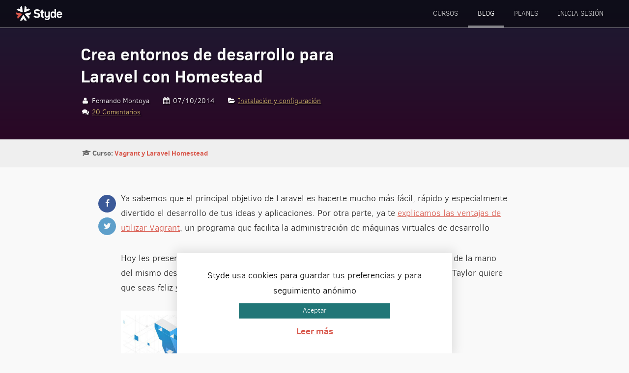

--- FILE ---
content_type: text/html; charset=UTF-8
request_url: https://styde.net/crea-entornos-de-desarrollo-para-laravel-con-homestead/
body_size: 12972
content:
<!DOCTYPE html>
<html lang="es" class="no-js">
<head>
            <script async src="https://www.googletagmanager.com/gtag/js?id=G-R3XV64Z4S3"></script>
        <script>
            window.dataLayer = window.dataLayer || [];
            function gtag(){dataLayer.push(arguments);}
            gtag('js', new Date());

            gtag('config', 'G-R3XV64Z4S3');
        </script>
    
    <meta http-equiv="Content-type" content="text/html; charset=utf-8">
    <meta http-equiv="X-UA-Compatible" content="IE=edge">
    <meta name="viewport" content="width=device-width, initial-scale=1">
    <meta name="format-detection" content="telephone=no">
    <meta http-equiv="x-rim-auto-match" content="none">
    <meta name="robots" content="NOODP">

    <link rel="apple-touch-icon-precomposed" sizes="114x114" href="/images/apple-touch-icon-114x114.png">
    <link rel="apple-touch-icon-precomposed" sizes="144x144" href="/images/apple-touch-icon-144x144.png">
    <link rel="apple-touch-icon-precomposed" sizes="152x152" href="/images/apple-touch-icon-152x152.png">
    <link rel="icon" type="image/png" href="/images/favicon-196x196.png" sizes="196x196">
    <link rel="icon" type="image/png" href="/images/favicon-96x96.png" sizes="96x96">
    <link rel="icon" type="image/png" href="/images/favicon-128.png" sizes="128x128">
    <meta name="application-name" content="Styde.net">
    <meta name="msapplication-TileColor" content="#D8574B">

    <meta property="og:image" content="https://styde.net/images/MetaFacebook.png">
    <meta name="twitter:image" content="https://styde.net/images/MetaTwitter.png"> 
    
    <meta property="og:url" content="https://styde.net/crea-entornos-de-desarrollo-para-laravel-con-homestead/">

            <meta property="og:title" content="Crea entornos de desarrollo para Laravel con Homestead">
        <meta name="description" content="Aprende a crear entornos de desarrollo rápidamente con Homestead un &quot;box&quot; creado por Taylor que incluye Nginx, MySQL y todo lo necesario para usar Laravel">
        <meta property="og:description" content="Aprende a crear entornos de desarrollo rápidamente con Homestead un &quot;box&quot; creado por Taylor que incluye Nginx, MySQL y todo lo necesario para usar Laravel">
        
    <meta name="twitter:card" content="summary_large_image">
    <meta name="twitter:site" content="@Stydenet">
    <meta property="og:site_name" content="Styde.net">

    <link rel="stylesheet" href="https://styde.net/wp-content/themes/styde/css/styles.20220209205211.css">

    <script src="https://styde.net/wp-content/themes/styde/js/jquery-3.3.1.min.js"></script>

	<script>(function(){document.documentElement.className='js'})();</script>
	<title>Crea entornos de desarrollo para Laravel con Homestead &#8211; Styde.net</title>
<meta name='robots' content='max-image-preview:large' />
<link rel="alternate" type="application/rss+xml" title="Styde.net &raquo; Feed" href="https://styde.net/feed/" />
<link rel="alternate" type="application/rss+xml" title="Styde.net &raquo; Feed de los comentarios" href="https://styde.net/comments/feed/" />
<link rel="alternate" type="application/rss+xml" title="Styde.net &raquo; Comentario Crea entornos de desarrollo para Laravel con Homestead del feed" href="https://styde.net/crea-entornos-de-desarrollo-para-laravel-con-homestead/feed/" />
<link rel='stylesheet' id='cookie-law-info-group-css' href='https://styde.net/wp-content/plugins/bwp-minify/min/?f=wp-content/plugins/cookie-law-info/legacy/public/css/cookie-law-info-public.css,wp-content/plugins/cookie-law-info/legacy/public/css/cookie-law-info-gdpr.css,wp-content/plugins/pmpro-add-paypal-express/css/pmpro-add-paypal-express.css,wp-content/plugins/theme-my-login/assets/styles/theme-my-login.min.css,wp-content/plugins/authorsure/styles/public.css&#038;ver=1739165521' type='text/css' media='all' />
<link rel='stylesheet' id='pmpro_print-group-css' href='https://styde.net/wp-content/plugins/bwp-minify/min/?f=wp-content/plugins/paid-memberships-pro/css/print.css&#038;ver=1739165521' type='text/css' media='print' />
<script type="text/javascript" id="cookie-law-info-js-extra">
/* <![CDATA[ */
var Cli_Data = {"nn_cookie_ids":[],"cookielist":[],"non_necessary_cookies":[],"ccpaEnabled":"","ccpaRegionBased":"","ccpaBarEnabled":"","strictlyEnabled":["necessary","obligatoire"],"ccpaType":"gdpr","js_blocking":"","custom_integration":"","triggerDomRefresh":"","secure_cookies":""};
var cli_cookiebar_settings = {"animate_speed_hide":"500","animate_speed_show":"500","background":"#fff","border":"#217677","border_on":"","button_1_button_colour":"#217677","button_1_button_hover":"#1a5e5f","button_1_link_colour":"#fff","button_1_as_button":"1","button_1_new_win":"","button_2_button_colour":"#333","button_2_button_hover":"#292929","button_2_link_colour":"#d8574b","button_2_as_button":"","button_2_hidebar":"fffffff","button_3_button_colour":"#000","button_3_button_hover":"#000000","button_3_link_colour":"#fff","button_3_as_button":"1","button_3_new_win":"","button_4_button_colour":"#000","button_4_button_hover":"#000000","button_4_link_colour":"#fff","button_4_as_button":"fffffff","button_7_button_colour":"#61a229","button_7_button_hover":"#4e8221","button_7_link_colour":"#fff","button_7_as_button":"1","button_7_new_win":"","font_family":"inherit","header_fix":"","notify_animate_hide":"1","notify_animate_show":"","notify_div_id":"#cookie-law-info-bar","notify_position_horizontal":"right","notify_position_vertical":"bottom","scroll_close":"","scroll_close_reload":"","accept_close_reload":"1","reject_close_reload":"1","showagain_tab":"","showagain_background":"#fff","showagain_border":"#000","showagain_div_id":"#cookie-law-info-again","showagain_x_position":"","text":"#000","show_once_yn":"","show_once":"10000","logging_on":"","as_popup":"1","popup_overlay":"","bar_heading_text":"","cookie_bar_as":"banner","popup_showagain_position":"bottom-right","widget_position":"left"};
var log_object = {"ajax_url":"https:\/\/styde.net\/wp-admin\/admin-ajax.php"};
/* ]]> */
</script>
<script type='text/javascript' src='https://styde.net/wp-content/plugins/bwp-minify/min/?f=wp-includes/js/jquery/jquery.min.js,wp-includes/js/jquery/jquery-migrate.min.js,wp-content/plugins/cookie-law-info/legacy/public/js/cookie-law-info-public.js&#038;ver=1739165521'></script>
<link rel="https://api.w.org/" href="https://styde.net/wp-json/" /><link rel="alternate" type="application/json" href="https://styde.net/wp-json/wp/v2/posts/478" /><link rel="EditURI" type="application/rsd+xml" title="RSD" href="https://styde.net/xmlrpc.php?rsd" />
<link rel="canonical" href="https://styde.net/crea-entornos-de-desarrollo-para-laravel-con-homestead/" />
<link rel='shortlink' href='https://styde.net/?p=478' />
<style type="text/css">.recentcomments a{display:inline !important;padding:0 !important;margin:0 !important;}</style><noscript><style id="rocket-lazyload-nojs-css">.rll-youtube-player, [data-lazy-src]{display:none !important;}</style></noscript>    <script>dataLayer = [];</script>
    <style media="print">
        .box.widget { display: none; }
        .banner { color: black !important; }
    </style>
</head>

<body class="post-template-default single single-post postid-478 single-format-standard pmpro-body-has-access">


<div class="wrap" itemscope itemtype="http://schema.org/WebPage">
    <header class="head" itemscope itemtype="http://schema.org/WPHEader">
        <div class="head-wrap">
            <div class="logo" itemscope itemtype="http://schema.org/Organization">
                <a href="/" itemprop="name">Styde.net</a>
            </div>
            <nav class="main-nav" itemscope itemtype="http://schema.org/SiteNavigationElement">
                            <a href="#menu-principal" class="btn-menu">Menu <i class="icon-menu"></i><i class="icon-cancel"></i></a>
                                    <div class="btn-nav-subs">
                        <a href="/planes" class="btn btn-green-cta">¡Regístrate ahora!</a>
                    </div>
                                <ul id="menu-principal" class="main-menu">
                    <li class="menu-p-item"><a href="https://styde.net/cursos/">Cursos</a></li>
                    <li class="menu-p-item current"><a href="https://styde.net/blog/">Blog</a></li>

                                            <li class="menu-p-item"><a href="https://styde.net/planes/">
                            Planes                        </a></li>
                    
                                            <li class="menu-p-item"><a href="https://styde.net/login/">Inicia sesión</a></li>
                                    </ul>
            </nav>
        </div>
    </header>



<section class="banner" >
    <div class="container">
        <div class="col12">
            <div class="banner-cont">
                <div class="banner-copy">
                    <h1 itemprop="name"><a href="https://styde.net/crea-entornos-de-desarrollo-para-laravel-con-homestead/">Crea entornos de desarrollo para Laravel con Homestead</a></h1>
                                                <p class="post-meta">
            <span class="post-author"><i class="icon-user"></i> Fernando Montoya </span> 
            <span class="post-date"><i class="icon-calendar"></i> 07/10/2014</span> <br> 
            <span class="post-category"><i class="icon-folder-open"></i> <a href="https://styde.net/category/instalacion-y-configuracion/" rel="category tag">Instalación y configuración</a></span> 
            <span class="post-comments"><i class="icon-chat"></i> <a href="https://styde.net/crea-entornos-de-desarrollo-para-laravel-con-homestead/#comments"><span class="dsq-postid" data-dsqidentifier="478 http://duilio.me/?p=478">22 Comentarios</span></a></span>
        </p>
                </div>

                            </div>
        </div>
    </div>
</section>

<section class="curso-info">
    <div class="container">
        <div class="col12">
            <p>
                <span class="lesson-serie-single"><i class="icon-graduation-cap"></i> <strong>Curso: <a href="https://styde.net/vagrant-homestead/">Vagrant y Laravel Homestead</a></strong></span>
            </p>
        </div>
    </div>
</section>


<section>
    <div class="container">
        <div class="col10 pre1 post-content post-text-content">
            <div class="post-share">
    <a href="https://www.facebook.com/sharer.php?u=https%3A%2F%2Fstyde.net%2Fcrea-entornos-de-desarrollo-para-laravel-con-homestead%2F" class="btn-share btn-facebook" target="_blank"><i class="icon-facebook"></i></a> 
    <a href="https://twitter.com/intent/tweet?text=Crea entornos de desarrollo para Laravel con Homestead https%3A%2F%2Fstyde.net%2Fcrea-entornos-de-desarrollo-para-laravel-con-homestead%2F&via=Stydenet" class="btn-share btn-twitter" target="_blank"><i class="icon-twitter"></i></a>
</div>

            <p>Ya sabemos que el principal objetivo de Laravel es hacerte mucho más fácil, rápido y especialmente divertido el desarrollo de tus ideas y aplicaciones. Por otra parte, ya te <a href="https://styde.net/como-crear-un-entorno-de-desarrollo-virtual-con-vagrant/">explicamos las ventajas de utilizar Vagrant</a>, un programa que facilita la administración de máquinas virtuales de desarrollo</p>
<p>Hoy les presentamos el siguiente paso de usar Vagrant, se llama <a href="http://laravel.com/docs/4.2/homestead" target="_blank"><strong>Homestead</strong></a> y viene de la mano del mismo desarrollador de Laravel, Taylor Otwell, así que no tienes nada que temer, Taylor quiere que seas feliz y después de tener Homestead instalado, lo serás.</p>
<p><a href="https://styde.net/wp-content/uploads/2014/10/vagrant-laravel.jpg"><img fetchpriority="high" decoding="async" class="aligncenter wp-image-547" src="data:image/svg+xml,%3Csvg%20xmlns='http://www.w3.org/2000/svg'%20viewBox='0%200%20450%20169'%3E%3C/svg%3E" alt="Vagrant, Laravel" width="450" height="169" data-lazy-srcset="https://styde.net/wp-content/uploads/2014/10/vagrant-laravel.jpg 800w, https://styde.net/wp-content/uploads/2014/10/vagrant-laravel-300x112.jpg 300w" data-lazy-sizes="(max-width: 450px) 100vw, 450px" data-lazy-src="https://styde.net/wp-content/uploads/2014/10/vagrant-laravel.jpg" /><noscript><img fetchpriority="high" decoding="async" class="aligncenter wp-image-547" src="https://styde.net/wp-content/uploads/2014/10/vagrant-laravel.jpg" alt="Vagrant, Laravel" width="450" height="169" srcset="https://styde.net/wp-content/uploads/2014/10/vagrant-laravel.jpg 800w, https://styde.net/wp-content/uploads/2014/10/vagrant-laravel-300x112.jpg 300w" sizes="(max-width: 450px) 100vw, 450px" /></noscript></a></p>
<p>Homestead combina <strong>Vagrant</strong> + <strong>Laravel</strong> creando así la unión perfecta para empezar a desarrollar tu aplicación web rápidamente. Homestead es básicamente una caja o &#8216;box&#8217; en la terminología de Vagrant que trae instalado todo el software necesario para programar una aplicación en Laravel, entre ellos están:</p>
<p><span id="more-478"></span></p>
<ul>
<li>Ubuntu 14.04</li>
<li>PHP 5.6</li>
<li>HHVM</li>
<li>Nginx</li>
<li>MySQL</li>
<li>Postgres</li>
<li>Node (With Bower, Grunt, and Gulp)</li>
<li>Redis</li>
<li>Memcached</li>
<li>Beanstalkd</li>
<li>Laravel Envoy</li>
<li>Fabric + HipChat Extension</li>
</ul>
<p>Si no conoces algunos no te preocupes, es para aplicaciones más complejas o que necesitan mejor rendimiento.</p>
<h2>Requisitos</h2>
<p>Homestead necesita Vagrant 1.6 y es compatible con cualquier software de virtualización.<br />
Como nota importante si vas a utilizar Vagrant en Windows necesitas activar la virtualización (VT-x) en la configuración de la BIOS.</p>
<h2>Instalación y configuración</h2>
<h3>Instalar Vagrant</h3>
<p><a href="https://styde.net/wp-content/uploads/2014/10/vagrant-y-virtualbox.png"><img decoding="async" class="aligncenter wp-image-544" src="data:image/svg+xml,%3Csvg%20xmlns='http://www.w3.org/2000/svg'%20viewBox='0%200%20600%20316'%3E%3C/svg%3E" alt="Vagrant Virtualbox" width="600" height="316" data-lazy-srcset="https://styde.net/wp-content/uploads/2014/10/vagrant-y-virtualbox.png 946w, https://styde.net/wp-content/uploads/2014/10/vagrant-y-virtualbox-300x157.png 300w" data-lazy-sizes="(max-width: 600px) 100vw, 600px" data-lazy-src="https://styde.net/wp-content/uploads/2014/10/vagrant-y-virtualbox.png" /><noscript><img decoding="async" class="aligncenter wp-image-544" src="https://styde.net/wp-content/uploads/2014/10/vagrant-y-virtualbox.png" alt="Vagrant Virtualbox" width="600" height="316" srcset="https://styde.net/wp-content/uploads/2014/10/vagrant-y-virtualbox.png 946w, https://styde.net/wp-content/uploads/2014/10/vagrant-y-virtualbox-300x157.png 300w" sizes="(max-width: 600px) 100vw, 600px" /></noscript></a></p>
<p>Instalar Vagrant es muy sencillo, sólo necesitas ejecutar los instaladores de <a href="https://www.virtualbox.org/wiki/Downloads" target="_blank">VirtualBox</a> y de <a href="http://www.vagrantup.com/downloads.html" target="_blank">Vagrant</a> (vienen para Windows, Linux y Mac).</p>
<blockquote><p>En este post anterior<a href="https://styde.net/como-crear-un-entorno-de-desarrollo-virtual-con-vagrant/" target="_blank"> te explicamos todo sobre Vagrant</a>.</p></blockquote>
<h3>Descargar la caja de Vagrant</h3>
<p>Ya es claro que Homestead funciona sobre Vagrant así que una vez lo tengan instalado podrían ejecutar el siguiente comando:</p>
<pre>vagrant box add laravel/homestead
</pre>
<p>Éste comando descargará e instalará la caja oficial de Homestead, la descarga son aproximadamente 700mb pero lo hace rápidamente (según tu Internet), así que no desesperes que ya viene lo mejor!</p>
<h3>Clonar el repositorio de Homestead</h3>
<p>Una vez hayas descargado correctamente la caja de Vagrant debes clonar el repositorio de Homestead desde Github con el siguiente comando:</p>
<pre>git clone https://github.com/laravel/homestead.git Homestead
</pre>
<p>Es recomendable que lo clones en una carpeta de fácil acceso.</p>
<h3>Establecer llave SSH</h3>
<p>¿Muchos pasos? ¡Ya casi está! Abre el archivo <code>Homestead.yaml</code> y escribi la ruta absoluta de una llave SSH, generalmente es <code>~/.ssh/id_rsa.pub</code>. Si no tienes una llave SSH creada puedes crear una ejecutando el comando:</p>
<pre>ssh-keygen -t rsa -C "<a href="/cdn-cgi/l/email-protection" class="__cf_email__" data-cfemail="b1c5c4f1d4dcd0d8dd9fd2dedc">[email&#160;protected]</a>"</pre>
<p>Las llaves SSH son muy útiles cuando trabajamos con herramientas como <a href="http://git-scm.com/book/es/Git-en-un-servidor-Generando-tu-clave-p%C3%BAblica-SSH">Git</a></p>
<h3>Carpetas compartidas</h3>
<p>Homestead te permite configurar las carpetas compartidas entre tu computador y la máquina virtual. Las carpetas compartidas sirven para tener los archivos sincronizados entre los dos ambientes, cualquier cambio que hagas en la máquina virtual se verá reflejado en tu computador y viceversa, la principal ventaja es que no necesitas tener instalado decenas de programas con diferentes versiones para correr tu código, simplemente inicias la máquina virtual que necesitas y ya está.</p>
<p>La opción de configuración en el archivo <code>Homestead.yaml</code> se llama <code>folders</code>, el cual está conformado por dos índices <code>map</code> y <code>to</code>, <code>map</code> corresponde a la carpeta de tu computador y <code>to</code> a la carpeta en la máquina virtual. Puedes agregar todas las carpetas compartidas que necesites.</p>
<pre>folders:
    - map: ~/Infinite/UP
      to: /home/vagrant/Github
    - map: ~/Infinite/Me
      to: /home/vagrant/Personal
</pre>
<h3>Configurar sitios en Nginx</h3>
<p><a href="https://styde.net/wp-content/uploads/2014/10/ngnix.jpg"><img decoding="async" class="aligncenter wp-image-542 size-large" src="data:image/svg+xml,%3Csvg%20xmlns='http://www.w3.org/2000/svg'%20viewBox='0%200%20640%20136'%3E%3C/svg%3E" alt="Nginx" width="640" height="136" data-lazy-srcset="https://styde.net/wp-content/uploads/2014/10/ngnix-1024x219.jpg 1024w, https://styde.net/wp-content/uploads/2014/10/ngnix-300x64.jpg 300w" data-lazy-sizes="(max-width: 640px) 100vw, 640px" data-lazy-src="https://styde.net/wp-content/uploads/2014/10/ngnix-1024x219.jpg" /><noscript><img decoding="async" class="aligncenter wp-image-542 size-large" src="https://styde.net/wp-content/uploads/2014/10/ngnix-1024x219.jpg" alt="Nginx" width="640" height="136" srcset="https://styde.net/wp-content/uploads/2014/10/ngnix-1024x219.jpg 1024w, https://styde.net/wp-content/uploads/2014/10/ngnix-300x64.jpg 300w" sizes="(max-width: 640px) 100vw, 640px" /></noscript></a></p>
<p>Si leyeron cuidadosamente la lista de software que viene preinstalado con Homestead habrán notado que no está Apache, esto es porque Nginx es más rápido y fácil de configurar y además completamente compatible con PHP y Laravel (Te extrañaremos Apache).</p>
<p>Por esta y muchas otras razones Homestead lo tiene como servidor web para tus maravillosos desarrollos y hacerte la vida más fácil. Con Homestead no tienes que preocuparte por instalarlo, ni crear los sitios, ni el enlace simbólico, etc., lo único que tienes que hacer es editar la opción <code>sites</code>, acá también están las opciones <code>map</code> y <code>to</code>, donde <code>map</code> corresponde al dominio local o de desarrollo y <code>to</code> a la carpeta en la máquina virtual. Puedes agregar todos los sitios que necesites. Recuerda que Homestead está pensado para guardar todos tus proyectos de Laravel o PHP en un solo lugar.</p>
<pre>sites:
    - map: laravel-reader.app
      to: /home/vagrant/Github/laravel-reader/public
    - map: my-idea.dev
      to: /home/vagrant/Personal/my-idea/public
</pre>
<h3>Iniciar Vagrant</h3>
<p>El último paso y el más divertido y sencillo de todos es ejecutar <strong><code>vagrant up</code></strong> en la carpeta donde descargaste Homestead y esperar tan solo unos instantes a que tus sitios y carpetas compartidas sean creados y configurados automáticamente gracias a la magia del Internet!. Mentiras: Vagrant ejecuta el archivo <code>Vagrantfile</code> el cual carga el archivo de configuración <code>Homestead.yaml</code> y lo pasa a través del archivo de Ruby <code>scripts/homestead.rb</code> el cual realiza toda la configuración haciendo uso de otros scripts de Bash que copian archivos, crear configuraciones, inician y restauran servicios.</p>
<p>Como último paso <strong>debes</strong> agregar tus dominios locales o de desarrollo al archivo <code>hosts</code> de tu sistema operativo de la siguiente manera:</p>
<pre>127.0.0.1  laravel-reader.app
127.0.0.1  my-idea.dev
</pre>
<blockquote><p>Generalmente este archivo esta ubicado en /etc/hosts en plataformas *UNIX o en C:\Windows\System32\drivers\etc\hosts en Windows.</p></blockquote>
<p>Esto hace que cuando hagas una petición a my-idea.dev:8000 en el navegador la máquina virtual sea la que responda y no un dominio de Internet.</p>
<p>Ahora puedes abrir tu navegador y entrar a la dirección <a href="http://my-idea.dev:8000">http://my-idea.dev:8000</a> y tu aplicación te recibirá con los brazos abiertos.</p>
<h2>Uso diario</h2>
<h3>Conectarse máquina virtual</h3>
<p>Para conectarte a la máquina virtual basta con ejecutar el comando <code>vagrant ssh</code> en el directorio donde descargaste Homestead y ya está, te recibirá una copia fresca de Ubuntu 14.04.1 LTS y todo lo necesario para empezar a programar.</p>
<p>Ahora, naturalmente, vas a alguna de las carpetas que configuraste e <a href="https://styde.net/instalacion-de-composer-y-laravel-en-ubuntu-14-lts-paso-a-paso/" target="_blank">instalas Laravel</a>, algo que ya te sabes de memoria, no? NO!? ;).</p>
<h3>Agregar más sitios</h3>
<p>Bueno, todo muy bonito la primer vez pero ¿Qué sucede si quiero agregar más sitios? Vale, pues muy fácil, estamos para ayudarnos. Solo tienes que agregar la nueva entrada en la opción <code>sites</code> en el archivo de configuración <code>Homestead.yml</code> luego ejecutar <code>vagrant provision</code> y listo. (Recuerda agregar tu sitio también en el archivo de <code>hosts</code>.)</p>
<h2>Puertos</h2>
<p>Vagrant no Homestead <em>mapea</em> o conecta puertos desde la máquina virtual hacia tu computador, esta es una de sus principales ventajas es que no tienes los puertos principales ocupados con aplicaciones que ni sabes cual ocupan como WAMP.</p>
<p>Homestead tiene los puertos configurados de la siguiente manera:</p>
<ul>
<li>SSH: 2222 -&gt; Disponible en 22</li>
<li>HTTP: 8000 -&gt; Disponible en 80</li>
<li>MySQL: 33060 -&gt; Disponible en 3306</li>
<li>Postgres: 54320 -&gt; Disponible en 5432</li>
</ul>
<p>Es decir, que si necesitas conectarte a la base de datos MySQL o Postgress de la máquina virtual desde Navicat deberías conectarte a la dirección <code>127.0.0.1</code>, al puerto <code>33060</code> o <code>54320</code> respectivamente con las credenciales <code>homestead:secret</code>.</p>
<h2>Consejos y recomendaciones</h2>
<p>Instala NodeJS, Ruby, PHP, Nginx, MySQL, Postgres, Redis, etc, en una maquína virtual y Git, el software de control de versiones en tu computador, he probado muchas maneras y está es la mejor que he encontrado, conocer el historial de tu código, saber quien cambió o eliminó es algo que necesitas de vez en cuando sin necesidad de ejecutar Vagrant, así que viene muy a la mano tenerlo instalado en tu computador en vez de en la máquina virtual.</p>
<p>Personalmente no me gusta tener que escribir 5 carácteres más (:8000) en el navegador para entrar a la aplicación, por lo que cambié en el archivo <code>hosts</code> la dirección IP local por la dirección IP de Homestead <code>192.168.10.10</code> y así simplemente  con el dominio tengo para ver mi idea viviendo y respirando.</p>

                            <p>
                    <a href="https://styde.net/planes/">Regístrate hoy en Styde</a>
                    y obtén acceso a todo nuestro contenido.
                </p>
                        
            
        <div class="box-post-author">
            <div class="author-avatar">
                <img alt='Fernando Montoya' src="data:image/svg+xml,%3Csvg%20xmlns='http://www.w3.org/2000/svg'%20viewBox='0%200%2060%2060'%3E%3C/svg%3E" data-lazy-srcset='https://secure.gravatar.com/avatar/9f8beef8e01700d9196599838f5ecb92?s=120&#038;d=mm&#038;r=g 2x' class='avatar avatar-60 photo' height='60' width='60' decoding='async' data-lazy-src="https://secure.gravatar.com/avatar/9f8beef8e01700d9196599838f5ecb92?s=60&#038;d=mm&#038;r=g"/><noscript><img alt='Fernando Montoya' src='https://secure.gravatar.com/avatar/9f8beef8e01700d9196599838f5ecb92?s=60&#038;d=mm&#038;r=g' srcset='https://secure.gravatar.com/avatar/9f8beef8e01700d9196599838f5ecb92?s=120&#038;d=mm&#038;r=g 2x' class='avatar avatar-60 photo' height='60' width='60' decoding='async'/></noscript>            </div>
            <div class="author-details">
                <h4>
                    Publicado por:
                    Fernando Montoya                </h4>
                <p></p>
                <ul class="author-links">
                                        <li class="user-url"><a href="http://montogeek.co" target="_blank">http://montogeek.co</a></li>
                                                                                <li><a href="montogeek" target="_blank"><i class="icon-twitter"></i></a></li>
                                                                                                                                                            </ul>
            </div>
        </div>

            <p class="tags"><i class="icon-tags"></i><a href="https://styde.net/tag/configuracion/" rel="tag">configuración</a> <a href="https://styde.net/tag/entornos/" rel="tag">entornos</a> <a href="https://styde.net/tag/homestead/" rel="tag">homestead</a> <a href="https://styde.net/tag/vagrant/" rel="tag">vagrant</a> </p>

            
<p class="post-neighbours">
            <a href="https://styde.net/como-crear-un-entorno-de-desarrollo-virtual-con-vagrant/" class="lnk-prev"><span class="neighbour-type"><i class="icon-left-open-1"></i> Lección anterior</span> <strong>Crea un entorno de desarrollo virtual con Vagrant</strong></a>
    
            <a href="https://styde.net/aprende-a-instalar-y-usar-vagrant-y-laravel-homestead/" class="lnk-next"><span class="neighbour-type">Lección siguiente <i class="icon-right-open-1"></i></span> <strong>Aprende a instalar y usar Vagrant y Laravel Homestead</strong></a>
    
</p>
<div class="clear"></div>


<br>
        </div>
    </div>
</section>


<section class="post-comments">
    <div class="container">
        <div class="col8 pre2">
            
<div id="disqus_thread"></div>
        </div>
    </div>
</section>
<br>


        <section class="subscribe">
        <div class="container">
            <div class="col12">
                <form class="form" action="https://duilio.us10.list-manage.com/subscribe/post?u=48f2082df849a26cc23d85517&amp;id=c6fa450847" data-id="0" method="post" target="_blank">
                    <h3><img src="data:image/svg+xml,%3Csvg%20xmlns='http://www.w3.org/2000/svg'%20viewBox='0%200%2039%2040'%3E%3C/svg%3E" alt="Email icon" width="39" height="40" class="form-email-icon" data-lazy-src="https://styde.net/wp-content/themes/styde/img/icon-email.svg"><noscript><img src="https://styde.net/wp-content/themes/styde/img/icon-email.svg" alt="Email icon" width="39" height="40" class="form-email-icon"></noscript> Suscríbete a nuestro boletín</h3>
                    <p>Te enviaremos publicaciones con consejos útiles y múltiples recursos para que sigas aprendiendo.</p>
                    <div class="form-subs-fields">
                        <label for="mce-EMAIL">
                            <span class="label-txt">Correo electronico</span>
                            <input id="mce-EMAIL" name="EMAIL" type="email" required>
                        </label>
                        <label for="mce-NAME">
                            <span class="label-txt">Nombre</span>
                            <input id="mce-NAME" name="NAME" type="text">
                        </label>
                        <button class="btn btn-green-cta" name="subscribe" type="submit">Suscríbete</button>
                    </div>
                    <div class="hon">
                        <label for="mce_verf">Verification</label>
                        <input tabindex="-1" name="b_48f2082df849a26cc23d85517_c6fa450847" id="mce_verf" type="text">
                    </div>
                </form>
                <ul class="social">
                    <li class="social-twitter"><a href="https://twitter.com/Stydenet" target="_blank" rel="noopener noreferrer"><i class="icon-twitter"></i> <span class="social-txt">Twitter</span></a></li>
                    <li class="social-facebook"><a href="https://www.facebook.com/Stydenet" target="_blank" rel="noopener noreferrer"><i class="icon-facebook"></i> <span class="social-txt">Facebook</span></a></li>
                    <li class="social-youtube"><a href="https://www.youtube.com/user/silencedsg/videos" target="_blank" rel="noopener noreferrer"><i class="icon-youtube-play"></i> <span class="social-txt">YouTube</span></a></li>
                    <li class="social-disqus"><a href="https://disqus.com/home/forum/duilio/" target="_blank" rel="noopener noreferrer"><i class="icon-disqus"></i> <span class="social-txt">Disqus</span></a></li>
                    <li class="social-feed"><a href="https://styde.net/feed/" target="_blank" rel="noopener noreferrer"><i class="icon-rss"></i> <span class="social-txt">RSS</span></a></li>
                    <li class="social-github"><a href="https://www.github.com/Stydenet" target="_blank" rel="noopener noreferrer"><i class="icon-github"></i> <span class="social-txt">Github</span></a></li>
                </ul>
            </div>
        </div>
    </section>
    
    <footer class="foot" itemscope itemtype="http://schema.org/WPFooter">
        <div class="container">
            <div class="col12">
                <p><a href="/"><img src="data:image/svg+xml,%3Csvg%20xmlns='http://www.w3.org/2000/svg'%20viewBox='0%200%20100%2030'%3E%3C/svg%3E" alt="Styde.net logo" width="100" height="30" data-lazy-src="https://styde.net/wp-content/themes/styde/img/styde-w-o.png"><noscript><img src="https://styde.net/wp-content/themes/styde/img/styde-w-o.png" alt="Styde.net logo" width="100" height="30"></noscript></a></p>
            </div>
            <div class="col6">
                <p>En Styde nos dedicamos a enseñarte tecnologías actuales de desarrollo web para ayudarte a crear tus proyectos de una forma más eficiente.</p>
            </div>
            <div class="col6">
                <p class="txtr foot-links">
                                        <a href="https://styde.net/planes/">Ver Planes</a> • <a href="https://styde.net/cursos/">Series y cursos</a> • <a href="https://styde.net/blog/">Ver últimas lecciones</a> <br>
                                        <a href="https://styde.net/terminos-y-condiciones-de-uso/#contacto">Contacto</a> • <a href="https://styde.net/terminos-y-condiciones-de-uso/">Términos de uso</a> • <a href="https://styde.net/politica-de-privacidad/">Privacidad</a>
                </p>
            </div>
        </div>
        <div class="end">
            <div class="container">
                <div class="col12 txtc">
                    <p class="copyright">&copy; 2025 Derechos Reservados - Styde Limited</p>
                </div>
            </div>
        </div>
	</footer>
</div>

        <section class="section-popform popform-hidden">
        <div class="container">
            <div class="col8 pre2">
                <form class="popform" action="https://duilio.us10.list-manage.com/subscribe/post?u=48f2082df849a26cc23d85517&amp;id=c6fa450847" data-id="0" method="post" target="_blank">
                    <h2>Suscríbete a nuestro boletín</h2>
                    <p>Recibe consejos útiles, promos y múltiples recursos directamente en tu correo.</p>
                    <div class="popform-fields">
                        <div class="form-subs-fields">
                            <label for="mce-EMAIL">
                                <span class="label-txt">Correo electronico</span>
                                <input id="mce-EMAIL" name="EMAIL" type="email" required>
                            </label>
                            <label for="mce-NAME">
                                <span class="label-txt">Nombre</span>
                                <input id="mce-NAME" name="NAME" type="text">
                            </label>
                            <button class="btn btn-green-cta" name="subscribe" type="submit">Suscríbete</button>
                        </div>
                        <div class="hon">
                            <label for="mce_verf">Verification</label>
                            <input tabindex="-1" name="b_48f2082df849a26cc23d85517_c6fa450847" id="mce_verf" type="text">
                        </div>
                    </div>
                    <p class="footnote">
                        Tu nombre y correo serán enviados directamente a MailChimp.
                        No compartiremos tus datos con otras empresas.
                    </p>
                </form>
            </div>
        </div>
        <button class="btn-popform-close" aria-label="Cerrar formulario">&times;</button>
    </section>
    
<!--googleoff: all--><div id="cookie-law-info-bar" data-nosnippet="true"><span>Styde usa cookies para guardar tus preferencias y para seguimiento anónimo <a role='button' data-cli_action="accept" id="cookie_action_close_header" class="large cli-plugin-button cli-plugin-main-button cookie_action_close_header cli_action_button wt-cli-accept-btn">Aceptar</a> <a href="https://styde.net/politica-de-privacidad/" id="CONSTANT_OPEN_URL" target="_blank" class="cli-plugin-main-link">Leer más</a></span></div><div id="cookie-law-info-again" data-nosnippet="true"><span id="cookie_hdr_showagain">Privacy &amp; Cookies Policy</span></div><div class="cli-modal" data-nosnippet="true" id="cliSettingsPopup" tabindex="-1" role="dialog" aria-labelledby="cliSettingsPopup" aria-hidden="true">
  <div class="cli-modal-dialog" role="document">
	<div class="cli-modal-content cli-bar-popup">
		  <button type="button" class="cli-modal-close" id="cliModalClose">
			<svg class="" viewBox="0 0 24 24"><path d="M19 6.41l-1.41-1.41-5.59 5.59-5.59-5.59-1.41 1.41 5.59 5.59-5.59 5.59 1.41 1.41 5.59-5.59 5.59 5.59 1.41-1.41-5.59-5.59z"></path><path d="M0 0h24v24h-24z" fill="none"></path></svg>
			<span class="wt-cli-sr-only">Cerrar</span>
		  </button>
		  <div class="cli-modal-body">
			<div class="cli-container-fluid cli-tab-container">
	<div class="cli-row">
		<div class="cli-col-12 cli-align-items-stretch cli-px-0">
			<div class="cli-privacy-overview">
				<h4>Privacy Overview</h4>				<div class="cli-privacy-content">
					<div class="cli-privacy-content-text">This website uses cookies to improve your experience while you navigate through the website. Out of these, the cookies that are categorized as necessary are stored on your browser as they are essential for the working of basic functionalities of the website. We also use third-party cookies that help us analyze and understand how you use this website. These cookies will be stored in your browser only with your consent. You also have the option to opt-out of these cookies. But opting out of some of these cookies may affect your browsing experience.</div>
				</div>
				<a class="cli-privacy-readmore" aria-label="Mostrar más" role="button" data-readmore-text="Mostrar más" data-readless-text="Mostrar menos"></a>			</div>
		</div>
		<div class="cli-col-12 cli-align-items-stretch cli-px-0 cli-tab-section-container">
												<div class="cli-tab-section">
						<div class="cli-tab-header">
							<a role="button" tabindex="0" class="cli-nav-link cli-settings-mobile" data-target="necessary" data-toggle="cli-toggle-tab">
								Necessary							</a>
															<div class="wt-cli-necessary-checkbox">
									<input type="checkbox" class="cli-user-preference-checkbox"  id="wt-cli-checkbox-necessary" data-id="checkbox-necessary" checked="checked"  />
									<label class="form-check-label" for="wt-cli-checkbox-necessary">Necessary</label>
								</div>
								<span class="cli-necessary-caption">Siempre activado</span>
													</div>
						<div class="cli-tab-content">
							<div class="cli-tab-pane cli-fade" data-id="necessary">
								<div class="wt-cli-cookie-description">
									Necessary cookies are absolutely essential for the website to function properly. This category only includes cookies that ensures basic functionalities and security features of the website. These cookies do not store any personal information.								</div>
							</div>
						</div>
					</div>
																	<div class="cli-tab-section">
						<div class="cli-tab-header">
							<a role="button" tabindex="0" class="cli-nav-link cli-settings-mobile" data-target="non-necessary" data-toggle="cli-toggle-tab">
								Non-necessary							</a>
															<div class="cli-switch">
									<input type="checkbox" id="wt-cli-checkbox-non-necessary" class="cli-user-preference-checkbox"  data-id="checkbox-non-necessary" checked='checked' />
									<label for="wt-cli-checkbox-non-necessary" class="cli-slider" data-cli-enable="Activado" data-cli-disable="Desactivado"><span class="wt-cli-sr-only">Non-necessary</span></label>
								</div>
													</div>
						<div class="cli-tab-content">
							<div class="cli-tab-pane cli-fade" data-id="non-necessary">
								<div class="wt-cli-cookie-description">
									Any cookies that may not be particularly necessary for the website to function and is used specifically to collect user personal data via analytics, ads, other embedded contents are termed as non-necessary cookies. It is mandatory to procure user consent prior to running these cookies on your website.								</div>
							</div>
						</div>
					</div>
										</div>
	</div>
</div>
		  </div>
		  <div class="cli-modal-footer">
			<div class="wt-cli-element cli-container-fluid cli-tab-container">
				<div class="cli-row">
					<div class="cli-col-12 cli-align-items-stretch cli-px-0">
						<div class="cli-tab-footer wt-cli-privacy-overview-actions">
						
															<a id="wt-cli-privacy-save-btn" role="button" tabindex="0" data-cli-action="accept" class="wt-cli-privacy-btn cli_setting_save_button wt-cli-privacy-accept-btn cli-btn">GUARDAR Y ACEPTAR</a>
													</div>
						
					</div>
				</div>
			</div>
		</div>
	</div>
  </div>
</div>
<div class="cli-modal-backdrop cli-fade cli-settings-overlay"></div>
<div class="cli-modal-backdrop cli-fade cli-popupbar-overlay"></div>
<!--googleon: all-->		<!-- Memberships powered by Paid Memberships Pro v3.0.1. -->
	<script data-cfasync="false" src="/cdn-cgi/scripts/5c5dd728/cloudflare-static/email-decode.min.js"></script><script type="text/javascript">/* <![CDATA[ */!function(e,n){var r={"selectors":{"block":"pre.EnlighterJSRAW","inline":"code.EnlighterJSRAW"},"options":{"indent":4,"ampersandCleanup":true,"linehover":true,"rawcodeDbclick":false,"textOverflow":"scroll","linenumbers":true,"theme":"wpcustom","language":"generic","retainCssClasses":false,"collapse":false,"toolbarOuter":"","toolbarTop":"{BTN_RAW}{BTN_COPY}{BTN_WINDOW}{BTN_WEBSITE}","toolbarBottom":""},"resources":["https:\/\/styde.net\/wp-content\/plugins\/enlighter\/cache\/enlighterjs.min.css?b5\/A0QYV7rGc8vs","https:\/\/styde.net\/wp-content\/plugins\/enlighter\/resources\/enlighterjs\/enlighterjs.min.js"]},o=document.getElementsByTagName("head")[0],t=n&&(n.error||n.log)||function(){};e.EnlighterJSINIT=function(){!function(e,n){var r=0,l=null;function c(o){l=o,++r==e.length&&(!0,n(l))}e.forEach(function(e){switch(e.match(/\.([a-z]+)(?:[#?].*)?$/)[1]){case"js":var n=document.createElement("script");n.onload=function(){c(null)},n.onerror=c,n.src=e,n.async=!0,o.appendChild(n);break;case"css":var r=document.createElement("link");r.onload=function(){c(null)},r.onerror=c,r.rel="stylesheet",r.type="text/css",r.href=e,r.media="all",o.appendChild(r);break;default:t("Error: invalid file extension",e)}})}(r.resources,function(e){e?t("Error: failed to dynamically load EnlighterJS resources!",e):"undefined"!=typeof EnlighterJS?EnlighterJS.init(r.selectors.block,r.selectors.inline,r.options):t("Error: EnlighterJS resources not loaded yet!")})},(document.querySelector(r.selectors.block)||document.querySelector(r.selectors.inline))&&e.EnlighterJSINIT()}(window,console); /* ]]> */</script><script type="text/javascript" id="disqus_count-js-extra">
/* <![CDATA[ */
var countVars = {"disqusShortname":"duilio"};
/* ]]> */
</script>
<script type="text/javascript" id="disqus_embed-js-extra">
/* <![CDATA[ */
var embedVars = {"disqusConfig":{"integration":"wordpress 3.0.24.1"},"disqusIdentifier":"478 http:\/\/duilio.me\/?p=478","disqusShortname":"duilio","disqusTitle":"Crea entornos de desarrollo para Laravel con Homestead","disqusUrl":"https:\/\/styde.net\/crea-entornos-de-desarrollo-para-laravel-con-homestead\/","postId":"478"};
/* ]]> */
</script>
<script type="text/javascript" id="theme-my-login-js-extra">
/* <![CDATA[ */
var themeMyLogin = {"action":"","errors":[]};
/* ]]> */
</script>
<script type='text/javascript' src='https://styde.net/wp-content/plugins/bwp-minify/min/?f=wp-content/plugins/disqus-comment-system/public/js/comment_count.js,wp-content/plugins/disqus-comment-system/public/js/comment_embed.js,wp-content/plugins/theme-my-login/assets/scripts/theme-my-login.min.js&#038;ver=1739165521'></script>
<script>window.lazyLoadOptions={elements_selector:"img[data-lazy-src],.rocket-lazyload,iframe[data-lazy-src]",data_src:"lazy-src",data_srcset:"lazy-srcset",data_sizes:"lazy-sizes",class_loading:"lazyloading",class_loaded:"lazyloaded",threshold:300,callback_loaded:function(element){if(element.tagName==="IFRAME"&&element.dataset.rocketLazyload=="fitvidscompatible"){if(element.classList.contains("lazyloaded")){if(typeof window.jQuery!="undefined"){if(jQuery.fn.fitVids){jQuery(element).parent().fitVids()}}}}}};window.addEventListener('LazyLoad::Initialized',function(e){var lazyLoadInstance=e.detail.instance;if(window.MutationObserver){var observer=new MutationObserver(function(mutations){var image_count=0;var iframe_count=0;var rocketlazy_count=0;mutations.forEach(function(mutation){for(i=0;i<mutation.addedNodes.length;i++){if(typeof mutation.addedNodes[i].getElementsByTagName!=='function'){return}
if(typeof mutation.addedNodes[i].getElementsByClassName!=='function'){return}
images=mutation.addedNodes[i].getElementsByTagName('img');is_image=mutation.addedNodes[i].tagName=="IMG";iframes=mutation.addedNodes[i].getElementsByTagName('iframe');is_iframe=mutation.addedNodes[i].tagName=="IFRAME";rocket_lazy=mutation.addedNodes[i].getElementsByClassName('rocket-lazyload');image_count+=images.length;iframe_count+=iframes.length;rocketlazy_count+=rocket_lazy.length;if(is_image){image_count+=1}
if(is_iframe){iframe_count+=1}}});if(image_count>0||iframe_count>0||rocketlazy_count>0){lazyLoadInstance.update()}});var b=document.getElementsByTagName("body")[0];var config={childList:!0,subtree:!0};observer.observe(b,config)}},!1)</script><script data-no-minify="1" async src="https://styde.net/wp-content/plugins/wp-rocket/assets/js/lazyload/16.1/lazyload.min.js"></script>
<script type="application/ld+json">
{
    "@context" : "http://schema.org",
    "@type" : "WebSite",
    "name" : "Styde Limited",
    "email" : "info@styde.net",
    "url" : "https://styde.net",
    "logo" : "https://styde.net/images/StydeAvatar6.png",
    "sameAs" : [
        "https://twitter.com/Stydenet",
        "https://www.facebook.com/Stydenet",
        "https://www.youtube.com/user/silencedsg/videos"
    ],
    "contactPoint" : [
        {
            "@type" : "ContactPoint",
            "email" : "admin@styde.net",
            "contactType" : "customer service"
        }
    ],
    "potentialAction": {
        "@type": "SearchAction",
        "target": "https://styde.net?s={search_term_string}",
        "query-input": "required s=search_term_string"
    }
}
</script>

    <script src="https://styde.net/wp-content/themes/styde/js/scripts.min.20210411105244.js"></script>

</body>
</html>

<!-- This website is like a Rocket, isn't it? Performance optimized by WP Rocket. Learn more: https://wp-rocket.me - Debug: cached@1763080030 -->

--- FILE ---
content_type: text/html; charset=utf-8
request_url: https://disqus.com/embed/comments/?base=default&f=duilio&t_i=478%20http%3A%2F%2Fduilio.me%2F%3Fp%3D478&t_u=https%3A%2F%2Fstyde.net%2Fcrea-entornos-de-desarrollo-para-laravel-con-homestead%2F&t_e=Crea%20entornos%20de%20desarrollo%20para%20Laravel%20con%20Homestead&t_d=Crea%20entornos%20de%20desarrollo%20para%20Laravel%20con%20Homestead&t_t=Crea%20entornos%20de%20desarrollo%20para%20Laravel%20con%20Homestead&s_o=default
body_size: 6277
content:
<!DOCTYPE html>

<html lang="es_ES" dir="ltr" class="not-supported type-">

<head>
    <title>Comentarios de Disqus</title>

    
    <meta name="viewport" content="width=device-width, initial-scale=1, maximum-scale=1, user-scalable=no">
    <meta http-equiv="X-UA-Compatible" content="IE=edge"/>

    <style>
        .alert--warning {
            border-radius: 3px;
            padding: 10px 15px;
            margin-bottom: 10px;
            background-color: #FFE070;
            color: #A47703;
        }

        .alert--warning a,
        .alert--warning a:hover,
        .alert--warning strong {
            color: #A47703;
            font-weight: bold;
        }

        .alert--error p,
        .alert--warning p {
            margin-top: 5px;
            margin-bottom: 5px;
        }
        
        </style>
    
    <style>
        
        html, body {
            overflow-y: auto;
            height: 100%;
        }
        

        #error {
            display: none;
        }

        .clearfix:after {
            content: "";
            display: block;
            height: 0;
            clear: both;
            visibility: hidden;
        }

        
    </style>

</head>
<body>
    

    
    <div id="error" class="alert--error">
        <p>No se ha podido activar Disqus. Si eres moderador revisa nuestra <a href="https://docs.disqus.com/help/83/">guía de solución de problemas</a>. </p>
    </div>

    
    <script type="text/json" id="disqus-forumData">{"session":{"canModerate":false,"audienceSyncVerified":false,"canReply":true,"mustVerify":false,"recaptchaPublicKey":"6LfHFZceAAAAAIuuLSZamKv3WEAGGTgqB_E7G7f3","mustVerifyEmail":false},"forum":{"aetBannerConfirmation":null,"founder":"90249311","twitterName":"sileence","commentsLinkOne":"1 Comentario","guidelines":null,"disableDisqusBrandingOnPolls":false,"commentsLinkZero":"0 Comentarios","disableDisqusBranding":false,"id":"duilio","createdAt":"2014-08-07T20:35:34.832726","category":"Tech","aetBannerEnabled":false,"aetBannerTitle":null,"raw_guidelines":null,"initialCommentCount":null,"votingType":null,"daysUnapproveNewUsers":null,"installCompleted":true,"moderatorBadgeText":"Styde","commentPolicyText":null,"aetEnabled":false,"channel":null,"sort":2,"description":"\u003cp>Cursos, videos y tutoriales de Laravel, PHP, Vue.js.\u003c/p>","organizationHasBadges":true,"newPolicy":true,"raw_description":"Cursos, videos y tutoriales de Laravel, PHP, Vue.js.","customFont":null,"language":"es_ES","adsReviewStatus":1,"commentsPlaceholderTextEmpty":null,"daysAlive":0,"forumCategory":{"date_added":"2016-01-28T01:54:31","id":8,"name":"Tech"},"linkColor":null,"colorScheme":"auto","pk":"3152423","commentsPlaceholderTextPopulated":null,"permissions":{},"commentPolicyLink":null,"aetBannerDescription":null,"favicon":{"permalink":"https://disqus.com/api/forums/favicons/duilio.jpg","cache":"https://c.disquscdn.com/uploads/forums/315/2423/favicon.png"},"name":"Styde.net","commentsLinkMultiple":"{num} Comentarios","settings":{"threadRatingsEnabled":false,"adsDRNativeEnabled":false,"behindClickEnabled":false,"disable3rdPartyTrackers":true,"adsVideoEnabled":false,"adsProductVideoEnabled":false,"adsPositionPollEnabled":false,"adsPositionTopEnabled":false,"ssoRequired":false,"unapproveLinks":true,"adsPositionRecommendationsEnabled":false,"linkAffiliationEnabled":true,"adsProductLinksThumbnailsEnabled":false,"adsProductStoriesEnabled":false,"organicDiscoveryEnabled":true,"adsProductDisplayEnabled":false,"adsProductLinksEnabled":false,"audienceSyncEnabled":false,"threadReactionsEnabled":false,"adsEnabled":false,"disableSocialShare":false,"allowAnonPost":false,"hasCustomAvatar":false,"sidebarEnabled":false,"adultContent":false,"allowAnonVotes":false,"gifPickerEnabled":true,"mustVerify":true,"badgesEnabled":false,"mustVerifyEmail":true,"unapproveNewUsersEnabled":false,"mediaembedEnabled":true,"userIdentityDisabled":false,"adsPositionBottomEnabled":false,"discoveryLocked":false,"validateAllPosts":false,"adsSettingsLocked":false,"isVIP":false,"adsPositionInthreadEnabled":false},"organizationId":2339636,"typeface":"sans-serif","url":"https://styde.net","daysThreadAlive":0,"avatar":{"small":{"permalink":"https://disqus.com/api/forums/avatars/duilio.jpg?size=32","cache":"//a.disquscdn.com/1759341980/images/noavatar32.png"},"large":{"permalink":"https://disqus.com/api/forums/avatars/duilio.jpg?size=92","cache":"//a.disquscdn.com/1759341980/images/noavatar92.png"}},"signedUrl":"https://disq.us/?url=https%3A%2F%2Fstyde.net&key=_mBh-k8MVrtB93j1tRdq8g"}}</script>

    <div id="postCompatContainer"><div class="comment__wrapper"><div class="comment__name clearfix"><img class="comment__avatar" src="https://c.disquscdn.com/uploads/users/5956/5174/avatar92.jpg?1560582191" width="32" height="32" /><strong><a href="">R0bertinski</a></strong> &bull; Hace 9 años
        </div><div class="comment__content"><p>He intentado instalar homestead cientos de veces y jamás lo logré, ya me he cansado de intentarlo, esta vez el error ha sido este: (Al descargar la Box de Homestead tarda horas y al final de todo da un error, aun así se instala, luego al hacer vagrunt up da este error que pego a continuación, agotador..) . También comentar que en todos los tutos hay un paso que se omite, ¿de dónde sale el archivo  Homestead.yaml ?, yo clone el homestead pero nada dicen donde está ese archivo  Homestead.yaml que hay que editar, siento ser tan torpe.</p><p>There was an error while executing `VBoxManage`, a CLI used by Vagrant<br>for controlling VirtualBox. The command and stderr is shown below.</p><p>Command: ["startvm", "fba01fc7-1cba-4b3f-86c2-2eabef4bbec6", "--type", "headless"]</p><p>Stderr: VBoxManage: error: Implementation of the USB 2.0 controller not found!<br>VBoxManage: error: Because the USB 2.0 controller state is part of the saved VM state, the VM cannot be started. To fix this problem, either install the 'Oracle VM VirtualBox Extension Pack' or disable USB 2.0 support in the VM settings.<br>VBoxManage: error: Note! This error could also mean that an incompatible version of the 'Oracle VM VirtualBox Extension Pack' is installed (VERR_NOT_FOUND)<br>VBoxManage: error: Details: code NS_ERROR_FAILURE (0x80004005), component ConsoleWrap, interface IConsole</p><p>Decir que trabajo con Ubuntu 16.10</p></div></div><div class="comment__wrapper"><div class="comment__name clearfix"><img class="comment__avatar" src="//a.disquscdn.com/1759341980/images/noavatar92.png" width="32" height="32" /><strong><a href="">Josean</a></strong> &bull; Hace 8 años
        </div><div class="comment__content"><p>Para q se genere el archivo homestead.yaml hay q ejecutar en la consola el comando: bash <a href="http://disq.us/url?url=http%3A%2F%2Finit.sh%3ALvpqMD26bkzGWNGMIk8iHNGrxrQ&amp;cuid=3152423" rel="nofollow noopener" target="_blank" title="init.sh">init.sh</a>, una vez te hayas situado en la carpeta q has clonado. En esa carpeta debe estar el fichero <a href="http://disq.us/url?url=http%3A%2F%2Finit.sh%3ALvpqMD26bkzGWNGMIk8iHNGrxrQ&amp;cuid=3152423" rel="nofollow noopener" target="_blank" title="init.sh">init.sh</a>.</p></div></div><div class="comment__wrapper"><div class="comment__name clearfix"><img class="comment__avatar" src="https://c.disquscdn.com/uploads/users/17868/6198/avatar92.jpg?1606148443" width="32" height="32" /><strong><a href="">Osmel Pérez Valdés</a></strong> &bull; Hace 9 años
        </div><div class="comment__content"><p>Quiero hacer una pregunta muy importante relacionada con el trabajo en conjunto de estas tecnologías. Luego de leer las recomendaciones para saber que instalar o no en la maquina virtual y en mi computador quisiera pedirles otras recomendaciones para seguir el proceso hasta el live server o servidor de producción.</p><p>Estaba pensando en crear en la red un servidor dev para testing y subir a este desde mi computador y luego pasar del servidor dev al de produccion o bien crear el dev en el mismo servidor live como dominio alternativo, la verdad no se cual sea la técnica mas eficiente. Me gustaría que me dieran sus recomendaciones así como los soft a utilizar en cada uno. Gracias</p></div></div><div class="comment__wrapper"><div class="comment__name clearfix"><img class="comment__avatar" src="https://c.disquscdn.com/uploads/users/14982/6633/avatar92.jpg?1426706686" width="32" height="32" /><strong><a href="">luis</a></strong> &bull; Hace 10 años
        </div><div class="comment__content"><p>Interesante.. Pero en el paso mas sencillo " vagrant up"me sale un error... <br>"VirtualBox is complaining that the kernel module is not loaded. Please<br>run `VBoxManage --version` or open the VirtualBox GUI to see the error<br>message which should contain instructions on how to fix this error."</p><p>Mi S.O es Debian 8. Alguna ayuda.?</p></div></div><div class="comment__wrapper"><div class="comment__name clearfix"><img class="comment__avatar" src="//a.disquscdn.com/1759341980/images/noavatar92.png" width="32" height="32" /><strong><a href="">Miguel</a></strong> &bull; Hace 9 años
        </div><div class="comment__content"><p>No has creado el ambiente  con vagrant init, o si ya lo creaste no estás en la carpeta en que lo creaste, debes ir a la carpeta de homestead y ahí darle up</p></div></div><div class="comment__wrapper"><div class="comment__name clearfix"><img class="comment__avatar" src="//a.disquscdn.com/1759341980/images/noavatar92.png" width="32" height="32" /><strong><a href="">David Valecillo</a></strong> &bull; Hace 10 años
        </div><div class="comment__content"><p>alguien me podria ayudar he hecho todos los pasos pero me encuentro con un error al ejecutar el vagrant up, uso una dell inspiron procesador intel inside y ubuntu 14.04 64bits instalado. el error es el siguiente:</p><p>The provider 'virtualbox' that was requested to back the machine 'default' is reporting that it isn't usable on this system. The reason is shown below:</p><p>VirtualBox is complaining that the kernel module is not loaded. Please run `VBoxManage - version` or open the VirtualBox GUI to see the error message which should contain instructions on how to fix this error.</p></div></div><div class="comment__wrapper"><div class="comment__name clearfix"><img class="comment__avatar" src="https://c.disquscdn.com/uploads/users/7303/1424/avatar92.jpg?1566592820" width="32" height="32" /><strong><a href="">juanitourquiza</a></strong> &bull; Hace 10 años
        </div><div class="comment__content"><p>Instale Homestead y esta url funciona: http://127.0.0.1:2222/ pero cuando quiero entrar en http://127.0.0.1:8000 o 192.168.10.10 no muestra nada que mas puede faltar???</p></div></div><div class="comment__wrapper"><div class="comment__name clearfix"><img class="comment__avatar" src="https://c.disquscdn.com/uploads/users/7303/1424/avatar92.jpg?1566592820" width="32" height="32" /><strong><a href="">juanitourquiza</a></strong> &bull; Hace 10 años
        </div><div class="comment__content"><p>Lo solucione utilizando el comando. vagrant destroy y luego nuevamente vagrant up</p><p>Saludos</p></div></div><div class="comment__wrapper"><div class="comment__name clearfix"><img class="comment__avatar" src="https://c.disquscdn.com/uploads/users/13690/9848/avatar92.jpg?1429319856" width="32" height="32" /><strong><a href="">Yozie Rojas</a></strong> &bull; Hace 10 años
        </div><div class="comment__content"><p>Acabo de encontrar este blog y me encanto. Los tutoriales de Laravel, tanto en el blog como en Youtube, estan muy bien explicados... De lo mejor que he encontrado. Buen trabajo!</p><p>Tengo una pregunta: Hay alguna manera de ver la aplicaction de laravel en el browser sin tener que user el commando "php artisan serve" desde el directorio de la aplication?</p></div></div><div class="comment__wrapper"><div class="comment__name clearfix"><img class="comment__avatar" src="https://c.disquscdn.com/uploads/users/9024/9311/avatar92.jpg?1663658465" width="32" height="32" /><strong><a href="">Duilio Palacios</a></strong> &bull; Hace 10 años
        </div><div class="comment__content"><p>Hola Yozie, gracias por tus comentarios.</p><p>Con Homestead o WAMP/XAMMP no necesitas php artisan serve para ver tu aplicación.</p><p>Saludos.</p></div></div><div class="comment__wrapper"><div class="comment__name clearfix"><img class="comment__avatar" src="https://c.disquscdn.com/uploads/users/13690/9848/avatar92.jpg?1429319856" width="32" height="32" /><strong><a href="">Yozie Rojas</a></strong> &bull; Hace 10 años
        </div><div class="comment__content"><p>Gracias por responder! No estoy usando WAMP.  Estoy usando Laravel/Homestead en Vagrant... Vi tu video en YT y repase los pasos que habia seguido con mi aplicacion, y volvi a obtener el mismo resultado de antes...  Si no es como te explique, no puedo acceder a la pagina <a href="http://disq.us/url?url=http%3A%2F%2Fdemp.app%3AfAKDhhrGFxffizhpPiW7b5XaHqs&amp;cuid=3152423" rel="nofollow noopener" target="_blank" title="demp.app">demp.app</a></p></div></div><div class="comment__wrapper"><div class="comment__name clearfix"><img class="comment__avatar" src="https://c.disquscdn.com/uploads/users/12588/8409/avatar92.jpg?1430777501" width="32" height="32" /><strong><a href="">Gean Carlos</a></strong> &bull; Hace 11 años
        </div><div class="comment__content"><p>C:\Windows\System32\drivers\etc\hosts en Windows.</p><p>no encotraba el archivo en windows xD gracias !! :D</p></div></div><div class="comment__wrapper"><div class="comment__name clearfix"><img class="comment__avatar" src="//a.disquscdn.com/1759341980/images/noavatar92.png" width="32" height="32" /><strong><a href="">Yamid Viloria</a></strong> &bull; Hace 11 años
        </div><div class="comment__content"><p>En producion es mejor apache o nginx? he leido que la union de varnish + nginx + apache puede ser muy poderosa.<br>En algunos sitios dicen que nginx es muy bueno para servir contenido estatico pero apache lo supera sirviendo contenido dinamico(php), entonces usan nginx como reverse proxy y tienen lo mejor de ambos mundos. No se que opinan de lo anterior en base a sus experiencias.</p></div></div><div class="comment__wrapper"><div class="comment__name clearfix"><img class="comment__avatar" src="https://c.disquscdn.com/uploads/users/11549/7116/avatar92.jpg?1570367447" width="32" height="32" /><strong><a href="">Alexis -Pax- Sanchez</a></strong> &bull; Hace 10 años
        </div><div class="comment__content"><p>la mezcla de ngnix como proxy reverso, + varnish para mi solo es una moda "por que se puede" incluso puede ser contraproducente, si ya nginx con memcached permite hacer hacer reverso + caching, poner otro cache detras y luego la propia del servidor apache, como APC, es incluso contraproducente</p></div></div><div class="comment__wrapper"><div class="comment__name clearfix"><img class="comment__avatar" src="https://c.disquscdn.com/uploads/users/168/2216/avatar92.jpg?1515421811" width="32" height="32" /><strong><a href="">Fernando Montoya</a></strong> &bull; Hace 11 años
        </div><div class="comment__content"><p>+1</p></div></div><div class="comment__wrapper"><div class="comment__name clearfix"><img class="comment__avatar" src="//a.disquscdn.com/1759341980/images/noavatar92.png" width="32" height="32" /><strong><a href="">Guest</a></strong> &bull; Hace 11 años
        </div><div class="comment__content"><p>Una pregunta ¿Cómo puedo ver el contenido de la base de datos cuando estoy usando homestead?</p></div></div><div class="comment__wrapper"><div class="comment__name clearfix"><img class="comment__avatar" src="https://c.disquscdn.com/uploads/users/9024/9311/avatar92.jpg?1663658465" width="32" height="32" /><strong><a href="">Duilio Palacios</a></strong> &bull; Hace 11 años
        </div><div class="comment__content"><p>Dentro de homestead tipea vagrant ssh para acceder a la máquina virtual, allí tipea mysql -uhomestead -psecret y luego show databases; etc. Igual voy a aclarar aún más esto en los videos que voy a subir esta semana.</p></div></div><div class="comment__wrapper"><div class="comment__name clearfix"><img class="comment__avatar" src="https://c.disquscdn.com/uploads/users/200/6006/avatar92.jpg?1523651722" width="32" height="32" /><strong><a href="">manuelvillagrdo</a></strong> &bull; Hace 11 años
        </div><div class="comment__content"><p>Hola Duilio, tengo la aplicación mejorandolaravel en homestead, tengo la base de datos creada desde mysql, y en config databases tengo puesto el nombre de la base de datos y el usuario y contraseña por defecto de homestead, pero cuando creo las migraciones y ejecuto show tables; la BBDD esta vacía. ¿como debe de conectarse para trabajar en linea de comandos?</p></div></div><div class="comment__wrapper"><div class="comment__name clearfix"><img class="comment__avatar" src="https://c.disquscdn.com/uploads/users/9024/9311/avatar92.jpg?1663658465" width="32" height="32" /><strong><a href="">Duilio Palacios</a></strong> &bull; Hace 11 años
        </div><div class="comment__content"><p>Hola Manuel, tienes que ejecutar los comandos desde el ssh (vagrant ssh en la carpeta Homestead)</p><p>Te recomiendo que veas el último video de Vagrant/Homestead que publicamos aquí donde doy más tips de esto.</p><p>Saludos.</p></div></div><div class="comment__wrapper"><div class="comment__name clearfix"><img class="comment__avatar" src="https://c.disquscdn.com/uploads/users/200/6006/avatar92.jpg?1523651722" width="32" height="32" /><strong><a href="">manuelvillagrdo</a></strong> &bull; Hace 11 años
        </div><div class="comment__content"><p>Gracias Duilio, lo he solucionado con sequel pro, sigue Así, haces un buen trabajo y te sigo, estoy intentando ser un programador PHP con Laravel y ganar mucho dinero  ;)</p></div></div></div>


    <div id="fixed-content"></div>

    
        <script type="text/javascript">
          var embedv2assets = window.document.createElement('script');
          embedv2assets.src = 'https://c.disquscdn.com/embedv2/latest/embedv2.js';
          embedv2assets.async = true;

          window.document.body.appendChild(embedv2assets);
        </script>
    



    
</body>
</html>


--- FILE ---
content_type: text/css; charset=utf-8
request_url: https://styde.net/wp-content/themes/styde/css/styles.20220209205211.css
body_size: 18314
content:
@charset "UTF-8";
@media (min-width: 1025px) {
  .col1, .col2, .col3, .col4, .col5, .col6, .col7, .col8, .col9, .col10, .col11, .col12 {
    float: left;
    margin: 0 16px; }
  .container {
    margin: 0 auto;
    width: 984px; }
    .container:after {
      clear: both;
      content: '';
      display: block; }
  .col1 > .container {
    margin: 0 0 0 -16px;
    width: 82px; }
  .col2 > .container {
    margin: 0 0 0 -16px;
    width: 164px; }
  .col3 > .container {
    margin: 0 0 0 -16px;
    width: 246px; }
  .col4 > .container {
    margin: 0 0 0 -16px;
    width: 328px; }
  .col5 > .container {
    margin: 0 0 0 -16px;
    width: 410px; }
  .col6 > .container {
    margin: 0 0 0 -16px;
    width: 492px; }
  .col7 > .container {
    margin: 0 0 0 -16px;
    width: 574px; }
  .col8 > .container {
    margin: 0 0 0 -16px;
    width: 656px; }
  .col9 > .container {
    margin: 0 0 0 -16px;
    width: 738px; }
  .col10 > .container {
    margin: 0 0 0 -16px;
    width: 820px; }
  .col11 > .container {
    margin: 0 0 0 -16px;
    width: 902px; }
  .col12 > .container {
    margin: 0 0 0 -16px;
    width: 984px; }
  .col1 {
    width: 50px; }
  .col2 {
    width: 132px; }
  .col3 {
    width: 214px; }
  .col4 {
    width: 296px; }
  .col5 {
    width: 378px; }
  .col6 {
    width: 460px; }
  .col7 {
    width: 542px; }
  .col8 {
    width: 624px; }
  .col9 {
    width: 706px; }
  .col10 {
    width: 788px; }
  .col11 {
    width: 870px; }
  .col12 {
    width: 952px; }
  .pre1 {
    margin-left: 98px; }
  .pre2 {
    margin-left: 180px; }
  .pre3 {
    margin-left: 262px; }
  .pre4 {
    margin-left: 344px; }
  .pre5 {
    margin-left: 426px; }
  .pre6 {
    margin-left: 508px; }
  .pre7 {
    margin-left: 590px; }
  .pre8 {
    margin-left: 672px; }
  .pre9 {
    margin-left: 754px; }
  .pre10 {
    margin-left: 836px; }
  .pre11 {
    margin-left: 918px; }
  .suf1 {
    margin-right: 82px; }
  .suf2 {
    margin-right: 164px; }
  .suf3 {
    margin-right: 246px; }
  .suf4 {
    margin-right: 328px; }
  .suf5 {
    margin-right: 410px; }
  .suf6 {
    margin-right: 492px; }
  .suf7 {
    margin-right: 574px; }
  .suf8 {
    margin-right: 656px; }
  .suf9 {
    margin-right: 738px; }
  .suf10 {
    margin-right: 820px; }
  .suf11 {
    margin-right: 902px; }
  .colr {
    float: right;
    margin: 0 16px; }
  .alpha {
    margin-left: 0; }
  .omega {
    margin-right: 0; }
  .clear {
    clear: both; }
  .center {
    float: none;
    margin: 0 auto; }
  .l-hide {
    display: none; }
  .l-show-block,
  .l-show-inline {
    display: inline; }
  .s-clear {
    display: none; }
  .s-show-block,
  .s-show-block,
  .m-show-inline,
  .m-show-inline {
    display: none; } }

@media (min-width: 1360px) {
  .col1, .col2, .col3, .col4, .col5, .col6, .col7, .col8, .col9, .col10, .col11 {
    float: left;
    margin: 0 25px; }
  .col12 {
    margin: 0 25px;
    width: 1270px; }
  .col1 {
    width: 60px; }
  .col2 {
    width: 170px; }
  .col3 {
    width: 280px; }
  .col4 {
    width: 390px; }
  .col5 {
    width: 500px; }
  .col6 {
    width: 610px; }
  .col7 {
    width: 720px; }
  .col8 {
    width: 830px; }
  .col9 {
    width: 940px; }
  .col10 {
    width: 1050px; }
  .col11 {
    width: 1160px; }
  .pre1 {
    margin-left: 135px; }
  .pre2 {
    margin-left: 245px; }
  .pre3 {
    margin-left: 355px; }
  .pre4 {
    margin-left: 465px; }
  .pre5 {
    margin-left: 575px; }
  .pre6 {
    margin-left: 685px; }
  .pre7 {
    margin-left: 795px; }
  .pre8 {
    margin-left: 905px; }
  .pre9 {
    margin-left: 1015px; }
  .pre10 {
    margin-left: 1125px; }
  .pre11 {
    margin-left: 1235px; }
  .suf1 {
    margin-right: 135px; }
  .suf2 {
    margin-right: 245px; }
  .suf3 {
    margin-right: 355px; }
  .suf4 {
    margin-right: 465px; }
  .suf5 {
    margin-right: 575px; }
  .suf6 {
    margin-right: 685px; }
  .suf7 {
    margin-right: 795px; }
  .suf8 {
    margin-right: 905px; }
  .suf9 {
    margin-right: 1015px; }
  .suf10 {
    margin-right: 1125px; }
  .suf11 {
    margin-right: 1235px; }
  .container {
    width: 1320px; }
  .col1 > .container {
    margin: 0 0 0 -25px;
    width: 110px; }
  .col2 > .container {
    margin: 0 0 0 -25px;
    width: 220px; }
  .col3 > .container {
    margin: 0 0 0 -25px;
    width: 330px; }
  .col4 > .container {
    margin: 0 0 0 -25px;
    width: 440px; }
  .col5 > .container {
    margin: 0 0 0 -25px;
    width: 550px; }
  .col6 > .container {
    margin: 0 0 0 -25px;
    width: 660px; }
  .col7 > .container {
    margin: 0 0 0 -25px;
    width: 770px; }
  .col8 > .container {
    margin: 0 0 0 -25px;
    width: 880px; }
  .col9 > .container {
    margin: 0 0 0 -25px;
    width: 990px; }
  .col10 > .container {
    margin: 0 0 0 -25px;
    width: 1100px; }
  .col11 > .container {
    margin: 0 0 0 -25px;
    width: 1210px; }
  .col12 > .container {
    margin: 0 0 0 -25px;
    width: 1320px; }
  .colr {
    float: right;
    margin: 0 25px; }
  .alpha {
    margin-left: 0; }
  .omega {
    margin-right: 0; }
  .clear {
    clear: both; }
  .center {
    float: none;
    margin: 0 auto; } }

@media (min-width: 720px) and (max-width: 1024px) {
  .wrap {
    overflow: hidden;
    width: 100%; }
  .container {
    width: 96%;
    padding: 0 8px;
    box-sizing: border-box;
    margin: 0 auto;
    max-width: 780px; }
    .container::after {
      clear: both;
      content: '';
      display: block; }
    .container .container {
      width: 102%;
      width: calc(100% + 32px);
      margin-left: -16px; }
  .col12,
  .col11,
  .col10,
  .col9,
  .col8,
  .col7 {
    margin: 0;
    padding: 0 8px;
    width: 100%;
    box-sizing: border-box; }
  .col6,
  .col5,
  .col4,
  .col3 {
    float: left;
    margin: 0;
    padding: 0 8px;
    width: 50%;
    box-sizing: border-box; }
  .col2 {
    float: left;
    margin: 0;
    padding: 0 8px;
    width: 33.33%;
    box-sizing: border-box; }
  .col1 {
    float: left;
    margin: 0;
    padding: 0 8px;
    width: 25%;
    box-sizing: border-box; }
  .m-full {
    width: 100%; }
    .m-full.colr {
      float: none; }
  .m-half,
  .m-2_4 {
    float: left;
    width: 50%; }
  .m-3_4 {
    float: left;
    width: 75%; }
  .m-2_3 {
    float: left;
    width: 66.66%; }
  .m-1_3 {
    float: left;
    width: 33.33%; }
  .m-1_4 {
    float: left;
    width: 25%; }
  .colr {
    float: right; }
  .alpha {
    margin-left: 0; }
  .omega {
    margin-right: 0; }
  .clear {
    clear: both; }
  .m-center {
    float: none;
    margin: 0 auto; }
  .m-hide {
    display: none; }
  .m-show-block,
  .m-show-inline {
    display: inline; }
  .s-clear {
    display: none; }
  .s-show-block,
  .s-show-block,
  .l-show-inline,
  .l-show-inline {
    display: none; } }

@media (min-width: 120px) and (max-width: 719px) {
  .wrap {
    overflow: hidden;
    width: 100%; }
  .container {
    width: 96%;
    padding: 0 8px;
    box-sizing: border-box;
    margin: 0 auto;
    max-width: 540px; }
    .container:after {
      clear: both;
      content: '';
      display: block; }
    .container .container {
      width: 102%;
      width: calc(100% + 32px);
      margin-left: -16px; }
  .col12,
  .col11,
  .col10,
  .col9,
  .col8,
  .col7,
  .col6,
  .col5,
  .col4,
  .col3 {
    margin: 0;
    padding: 0 8px;
    width: 100%;
    box-sizing: border-box; }
  .col2,
  .col1 {
    float: left;
    margin: 0;
    padding: 0 8px;
    width: 50%;
    box-sizing: border-box; }
  .s-full {
    float: none;
    margin: 0;
    padding: 0 8px;
    width: 100%;
    box-sizing: border-box; }
  .s-half {
    float: left;
    margin: 0;
    padding: 0 8px;
    width: 50%;
    box-sizing: border-box; }
  .clear {
    clear: both; }
  .s-hide {
    display: none; }
  .s-clear {
    display: block;
    clear: both; }
  .s-show-block,
  .s-show-inline {
    display: inline; }
  .m-show-block,
  .m-show-inline,
  .l-show-block,
  .l-show-inline {
    display: none; } }

@font-face {
  font-family: "ClearSans";
  src: url("../fonts/ClearSans-Light.eot");
  src: url("../fonts/ClearSans-Light.eot?#iefix") format("embedded-opentype"), url("../fonts/ClearSans-Light.woff") format("woff"), url("../fonts/ClearSans-Light.ttf") format("truetype"), url("../fonts/ClearSans-Light.svg#clear_sans_lightregular") format("svg");
  font-weight: 300;
  font-style: normal; }

@font-face {
  font-family: "ClearSans";
  src: url("../fonts/ClearSans-Bold.eot");
  src: url("../fonts/ClearSans-Bold.eot?#iefix") format("embedded-opentype"), url("../fonts/ClearSans-Bold.woff") format("woff"), url("../fonts/ClearSans-Bold.ttf") format("truetype"), url("../fonts/ClearSans-Bold.svg#clear_sans_lightregular") format("svg");
  font-weight: bold;
  font-style: normal; }

@font-face {
  font-family: 'CompasseBold';
  src: url("../fonts/compasse-bold-webfont.eot");
  src: url("../fonts/compasse-bold-webfont.eot?#iefix") format("embedded-opentype"), url("../fonts/compasse-bold-webfont.woff2") format("woff2"), url("../fonts/compasse-bold-webfont.woff") format("woff"), url("../fonts/compasse-bold-webfont.ttf") format("truetype"), url("../fonts/compasse-bold-webfont.svg#compassebold") format("svg");
  font-weight: bold;
  font-style: normal; }

body {
  margin: 0;
  padding: 0;
  background-color: #f9f9f9; }

.error404 {
  -webkit-filter: grayscale(100%);
  filter: grayscale(100%); }
  .error404 h1 {
    font-size: 6em;
    margin: 0; }

img {
  max-width: 100%;
  height: auto; }

@media (min-width: 1025px) {
  body {
    font-size: 18px; }
  .wrap-banner {
    padding-top: 56px; }
  .main-content {
    padding: 32px 0; } }

@media (min-width: 1360px) {
  body {
    font-size: 20px; } }

@media (min-width: 720px) and (max-width: 1024px) {
  body {
    font-size: 16px; }
  .main-content {
    padding: 32px 0; } }

@media (max-width: 719px) {
  body {
    font-size: 14px; }
  .main-content {
    padding: 32px 0; } }

body {
  font-family: "ClearSans", "Lucida Grande", "Lucida Sans Unicode", "Lucida Sans", sans-serif;
  font-weight: 300;
  line-height: 1.68;
  color: #222; }

h1 {
  font-family: "CompasseBold", "Impact", sans-serif;
  text-shadow: 2px 2px 0 rgba(0, 0, 0, 0.4);
  margin-top: 0;
  font-size: 2em;
  line-height: 1.25; }
  h1 a {
    text-decoration: none; }

h2 {
  font-size: 1.68em;
  line-height: 1.25;
  margin: 0 0 32px 0; }
  h2 a {
    text-decoration: none; }
  h2.sep {
    text-align: center;
    border-bottom: 1px solid #999; }
    h2.sep span {
      display: inline-block;
      padding: 0 10px;
      margin: 0 10px;
      background-color: #f9f9f9;
      -webkit-transform: translateY(45%);
      transform: translateY(45%); }
    h2.sep .sep-grey {
      background-color: #efefef; }

h3 {
  font-size: 1.476em;
  line-height: 1.25;
  margin: 0 0 32px 0; }
  h3 a {
    text-decoration: none; }

h4 {
  font-size: 1.215em;
  line-height: 1.25;
  margin: 0; }
  h4 a {
    text-decoration: none; }

h5 {
  font-size: 0.878em;
  line-height: 1.215;
  text-transform: uppercase;
  margin: 0;
  font-weight: normal; }

.box h5 {
  border-bottom: 1px dotted #999;
  padding-bottom: 8px;
  margin-bottom: 7px; }

small,
.font_small {
  font-size: 0.878em; }

a {
  color: #D8574B;
  text-decoration: underline; }
  a:hover {
    text-decoration: none; }
  a img {
    border: 0; }
  a.txt-dull {
    color: #D8BF6E; }

p {
  margin: 0 0 32px 0; }

.crayon-syntax {
  margin: 0 0 32px 0 !important;
  line-height: 1.25 !important; }

.c-code {
  line-height: 1.48 !important; }

.hero {
  font-size: 1.215em; }

.p-cta {
  text-align: center;
  margin: 0; }

.txtc {
  text-align: center; }

.txtr {
  text-align: right; }

dl {
  margin: 0 0 20px 0; }

dt {
  padding: 5px;
  background-color: #efefef;
  font-family: monospace;
  border-bottom: 1px dotted #999; }

dd {
  padding: 5px;
  margin: 0 0 10px 0; }

blockquote {
  margin: 0 0 32px 0;
  padding: 16px;
  border-left: 4px solid #D8574B;
  background-color: #efefef;
  font-family: "CompasseBold", "Impact", sans-serif;
  color: #666; }
  blockquote p {
    margin: 0; }

strong {
  font-weight: bold; }

.wp-caption {
  max-width: 100%; }

.wp-caption-text {
  font-style: italic;
  font-size: 0.878em;
  color: #666; }

.tip {
  color: #f9f9f9;
  background-color: #217677;
  padding: 8px 8px 8px 32px; }

hr.sep {
  border: 0;
  background-color: none;
  border-bottom: 1px dotted #999; }

.vgrid {
  background-image: linear-gradient(#ccc 1px, transparent 1px);
  background-size: 100% 24px; }

@media (min-width: 1025px) {
  h2.sep span {
    padding: 0 20px; } }

@media (max-width: 719px) {
  body {
    line-height: 24px; }
  h1 {
    margin: 0;
    font-size: 1.8em; }
  h2 {
    line-height: 24px;
    margin: 0 0 24px 0; }
  h3 {
    line-height: 24px;
    margin: 0 0 24px 0; }
  h4 {
    line-height: 24px; }
  h5 {
    line-height: 24px; }
  p {
    line-height: 24px;
    margin: 0 0 24px 0; }
  .share strong {
    display: block; } }

.post-content .p-info,
.post-content .p-warning,
.post-content .p-tip,
.page-content .p-info,
.page-content .p-warning,
.page-content .p-tip {
  padding: 8px 8px 8px 21.33333px;
  position: relative;
  border-radius: 3px; }
  .post-content .p-info::before,
  .post-content .p-warning::before,
  .post-content .p-tip::before,
  .page-content .p-info::before,
  .page-content .p-warning::before,
  .page-content .p-tip::before {
    font-family: "styde-icons";
    font-style: normal;
    font-weight: normal;
    speak: none;
    display: block;
    position: absolute;
    top: 4px;
    left: 0;
    margin-left: -16px;
    width: 32px;
    height: 32px;
    border-radius: 16px;
    text-decoration: inherit;
    text-align: center;
    font-variant: normal;
    text-transform: none;
    line-height: 32px;
    -webkit-font-smoothing: antialiased;
    -moz-osx-font-smoothing: grayscale; }
  .post-content .p-info .crayon-syntax-inline,
  .post-content .p-warning .crayon-syntax-inline,
  .post-content .p-tip .crayon-syntax-inline,
  .page-content .p-info .crayon-syntax-inline,
  .page-content .p-warning .crayon-syntax-inline,
  .page-content .p-tip .crayon-syntax-inline {
    background-color: rgba(249, 249, 249, 0.5) !important;
    border: 0 !important;
    border-radius: 2px !important;
    color: #f9f9f9;
    padding: 0 4px !important; }
    .post-content .p-info .crayon-syntax-inline .crayon-pre .crayon-i,
    .post-content .p-warning .crayon-syntax-inline .crayon-pre .crayon-i,
    .post-content .p-tip .crayon-syntax-inline .crayon-pre .crayon-i,
    .page-content .p-info .crayon-syntax-inline .crayon-pre .crayon-i,
    .page-content .p-warning .crayon-syntax-inline .crayon-pre .crayon-i,
    .page-content .p-tip .crayon-syntax-inline .crayon-pre .crayon-i {
      color: #010101 !important; }

.post-content .p-info,
.page-content .p-info {
  color: #217677;
  background-color: #e3ecec; }
  .post-content .p-info::before,
  .page-content .p-info::before {
    content: '\f129';
    color: #f9f9f9;
    background-color: #217677; }
  .post-content .p-info a,
  .page-content .p-info a {
    color: #1A5F5F;
    text-decoration: underline; }

.post-content .p-warning,
.page-content .p-warning {
  color: #D8574B;
  background-color: #f6e9e8; }
  .post-content .p-warning::before,
  .page-content .p-warning::before {
    content: '\f12a';
    color: #f9f9f9;
    background-color: #D8574B; }
  .post-content .p-warning a,
  .page-content .p-warning a {
    color: #D23B2E;
    text-decoration: underline; }

.post-content .p-tip,
.page-content .p-tip {
  color: #420B38;
  background-color: #eeebed; }
  .post-content .p-tip::before,
  .page-content .p-tip::before {
    color: #f9f9f9;
    content: '\e831';
    background-color: #2B0725; }
  .post-content .p-tip a,
  .page-content .p-tip a {
    color: #2B0725;
    text-decoration: underline; }

.post-content .c-code,
.page-content .c-code {
  color: #1C1C33;
  display: inline-block;
  padding: 0 8px;
  background-color: #efefef;
  font-family: monospace; }

.post-content ul.list-relacionado,
.page-content ul.list-relacionado {
  margin: 0 0 32px 0;
  padding: 0;
  list-style: none; }
  .post-content ul.list-relacionado li,
  .page-content ul.list-relacionado li {
    padding-left: 10px; }
    .post-content ul.list-relacionado li::before,
    .page-content ul.list-relacionado li::before {
      font-family: "styde-icons";
      content: '\f006';
      font-style: normal;
      font-size: 0.6em;
      font-weight: normal;
      speak: none;
      display: inline-block;
      margin-right: 1em;
      color: #D8574B;
      border-radius: 16px;
      text-decoration: inherit;
      text-align: center;
      font-variant: normal;
      text-transform: none;
      line-height: 32px;
      -webkit-font-smoothing: antialiased;
      -moz-osx-font-smoothing: grayscale; }

@font-face {
  font-family: 'styde-icons';
  src: url("../fonts/styde-icons.eot");
  src: url("../fonts/styde-icons.eot#iefix") format("embedded-opentype"), url("../fonts/styde-icons.woff2") format("woff2"), url("../fonts/styde-icons.woff") format("woff"), url("../fonts/styde-icons.ttf") format("truetype"), url("../fonts/styde-icons.svg#styde-icons") format("svg");
  font-weight: normal;
  font-style: normal; }

i[class^="icon-"]:before,
[class*=" icon-"]:before {
  font-family: "styde-icons";
  font-style: normal;
  font-weight: normal;
  speak: none;
  display: inline-block;
  text-decoration: inherit;
  width: 1em;
  margin-right: .2em;
  text-align: center;
  /* opacity: .8; */
  /* For safety - reset parent styles, that can break glyph codes*/
  font-variant: normal;
  text-transform: none;
  /* fix buttons height, for twitter bootstrap */
  line-height: 1em;
  /* Animation center compensation - margins should be symmetric */
  /* remove if not needed */
  margin-left: .2em;
  /* you can be more comfortable with increased icons size */
  /* font-size: 120%; */
  /* Font smoothing. That was taken from TWBS */
  -webkit-font-smoothing: antialiased;
  -moz-osx-font-smoothing: grayscale;
  /* Uncomment for 3D effect */
  /* text-shadow: 1px 1px 1px rgba(127, 127, 127, 0.3); */ }

.icon-star-1:before {
  content: '\e800'; }

/* '' */
.icon-heart-1:before {
  content: '\e801'; }

/* '' */
.icon-user:before {
  content: '\e803'; }

/* '' */
.icon-lock:before {
  content: '\e804'; }

/* '' */
.icon-lock-open-alt:before {
  content: '\e805'; }

/* '' */
.icon-clock:before {
  content: '\e812'; }

/* '' */
.icon-video:before {
  content: '\e813'; }

/* '' */
.icon-videocam:before {
  content: '\e814'; }

/* '' */
.icon-picture:before {
  content: '\e815'; }

/* '' */
.icon-star-empty:before {
  content: '\e817'; }

/* '' */
.icon-calendar:before {
  content: '\e81d'; }

/* '' */
.icon-pin:before {
  content: '\e82a'; }

/* '' */
.icon-location:before {
  content: '\e82d'; }

/* '' */
.icon-asterisk:before {
  content: '\e831'; }

/* '' */
.icon-certificate:before {
  content: '\f0a3'; }

/* '' */
.icon-lightbulb:before {
  content: '\f0eb'; }

/* '' */
.icon-mic:before {
  content: '\f130'; }

/* '' */
.icon-cog:before {
  content: '\e81b'; }

/* '' */
.icon-cog-alt:before {
  content: '\e82e'; }

/* '' */
.icon-rocket:before {
  content: '\f135'; }

/* '' */
.icon-doc-text-inv:before {
  content: '\f15c'; }

/* '' */
.icon-graduation-cap:before {
  content: '\f19d'; }

/* '' */
.icon-cube:before {
  content: '\f1b2'; }

/* '' */
.icon-cubes:before {
  content: '\f1b3'; }

/* '' */
.icon-ok:before {
  content: '\e818'; }

/* '' */
.icon-list:before {
  content: '\e82f'; }

/* '' */
.icon-signal:before {
  content: '\e830'; }

/* '' */
.icon-info:before {
  content: '\f129'; }

/* '' */
.icon-attention-alt:before {
  content: '\f12a'; }

/* '' */
.icon-mail-alt:before {
  content: '\e802'; }

/* '' */
.icon-thumbs-down-alt:before {
  content: '\e806'; }

/* '' */
.icon-thumbs-up-alt:before {
  content: '\e807'; }

/* '' */
.icon-bookmark:before {
  content: '\e808'; }

/* '' */
.icon-tags:before {
  content: '\e809'; }

/* '' */
.icon-folder-open:before {
  content: '\e80a'; }

/* '' */
.icon-chat:before {
  content: '\e80b'; }

/* '' */
.icon-globe:before {
  content: '\e816'; }

/* '' */
.icon-home:before {
  content: '\e819'; }

/* '' */
.icon-menu:before {
  content: '\e81a'; }

/* '' */
.icon-cancel:before {
  content: '\e81c'; }

/* '' */
.icon-search:before {
  content: '\e81f'; }

/* '' */
.icon-link:before {
  content: '\e821'; }

/* '' */
.icon-attach:before {
  content: '\e829'; }

/* '' */
.icon-tag:before {
  content: '\e82b'; }

/* '' */
.icon-edit:before {
  content: '\e82c'; }

/* '' */
.icon-list-bullet:before {
  content: '\f0ca'; }

/* '' */
.icon-spinner:before {
  content: '\f110'; }

/* '' */
.icon-database:before {
  content: '\f1c0'; }

/* '' */
.icon-wifi:before {
  content: '\f1eb'; }

/* '' */
.icon-down:before {
  content: '\e825'; }

/* '' */
.icon-left:before {
  content: '\e826'; }

/* '' */
.icon-right:before {
  content: '\e827'; }

/* '' */
.icon-up:before {
  content: '\e828'; }

/* '' */
.icon-down-open-1:before {
  content: '\f004'; }

/* '' */
.icon-up-open-1:before {
  content: '\f005'; }

/* '' */
.icon-right-open-1:before {
  content: '\f006'; }

/* '' */
.icon-left-open-1:before {
  content: '\f007'; }

/* '' */
.icon-slack:before {
  content: '\e80c'; }

/* '' */
.icon-twitter:before {
  content: '\e80d'; }

/* '' */
.icon-vimeo-squared:before {
  content: '\e80e'; }

/* '' */
.icon-github:before {
  content: '\e80f'; }

/* '' */
.icon-facebook:before {
  content: '\e810'; }

/* '' */
.icon-youtube-play:before {
  content: '\e811'; }

/* '' */
.icon-rss:before {
  content: '\e81e'; }

/* '' */
.icon-googleplus-rect:before {
  content: '\e820'; }

/* '' */
.icon-disqus:before {
  content: '\e822'; }

/* '' */
.icon-flickr:before {
  content: '\e823'; }

/* '' */
.icon-pinterest:before {
  content: '\e824'; }

/* '' */
.icon-linkedin:before {
  content: '\f0e1'; }

/* '' */
.icon-google:before {
  content: '\f1a0'; }

/* '' */
.spin {
  -webkit-animation: spin 2s infinite linear;
  animation: spin 2s infinite linear;
  position: absolute; }

@-webkit-keyframes spin {
  from {
    -webkit-transform: rotate(0deg);
    transform: rotate(0deg); }
  to {
    -webkit-transform: rotate(360deg);
    transform: rotate(360deg); } }

@keyframes spin {
  from {
    -webkit-transform: rotate(0deg);
    transform: rotate(0deg); }
  to {
    -webkit-transform: rotate(360deg);
    transform: rotate(360deg); } }

.head {
  position: relative;
  z-index: 100;
  -webkit-transition: background-color .2s linear;
  transition: background-color .2s linear;
  background-color: rgba(1, 1, 1, 0.5);
  text-shadow: 2px 2px 4px rgba(1, 1, 1, 0.75); }

.logo {
  float: left; }
  .logo a {
    display: block;
    border: 0;
    background-repeat: no-repeat;
    background-size: 100px 30px;
    width: 100px;
    height: 30px;
    overflow: hidden;
    line-height: 200px;
    text-indent: 200px;
    background-image: url("../img/styde-w-o.png"); }

@media (min-width: 1025px) {
  .head {
    position: fixed;
    top: 0;
    left: 0;
    width: 100%; }
    .head .head-wrap {
      height: 56px;
      padding: 0 32px;
      border-bottom: 1px solid rgba(249, 249, 249, 0.5); }
  .small-head .head {
    background-color: rgba(18, 18, 34, 0.95); }
  .logo {
    padding: 12px 0; } }

@media (min-width: 720px) and (max-width: 1024px) {
  .head .head-wrap {
    height: 51px;
    padding: 0 16px;
    border-bottom: 1px solid rgba(249, 249, 249, 0.5); }
  .logo {
    padding: 7px 0; } }

@media (max-width: 719px) {
  .head .head-wrap {
    height: 42px;
    padding: 0 16px;
    border-bottom: 1px solid rgba(249, 249, 249, 0.5); }
  .logo {
    padding: 5px 0; } }

.main-menu {
  margin: 0;
  padding: 0;
  list-style: none; }
  .main-menu li {
    margin: 0;
    padding: 0; }
  .main-menu a {
    display: block;
    color: #f9f9f9;
    text-decoration: none;
    padding: 10px;
    box-sizing: border-box; }

@media (min-width: 1025px) {
  .main-nav {
    float: right; }
  .main-menu {
    float: right; }
    .main-menu li {
      float: left;
      font-size: 0.8em;
      text-transform: uppercase; }
    .main-menu a {
      border-bottom: 0px solid rgba(249, 249, 249, 0.5);
      -webkit-transition: all .1s linear;
      transition: all .1s linear;
      padding: 20px;
      line-height: 16px;
      opacity: 0.8; }
      .main-menu a:hover {
        opacity: 1;
        padding-bottom: 16px;
        border-bottom-width: 4px; }
  .current a {
    opacity: 1;
    padding-bottom: 16px;
    border-bottom-width: 4px; }
  .btn-menu {
    display: none; } }

@media (min-width: 720px) and (max-width: 1024px) {
  .main-nav {
    float: right; }
  .main-menu {
    float: right; }
    .main-menu li {
      float: left;
      font-size: 0.8em;
      text-transform: uppercase; }
    .main-menu a {
      border-bottom: 0px solid rgba(249, 249, 249, 0.5);
      -webkit-transition: all .1s linear;
      transition: all .1s linear;
      padding: 16px 10px;
      line-height: 18px;
      opacity: 0.8; }
      .main-menu a:hover {
        opacity: 1;
        padding-bottom: 12px;
        border-bottom-width: 4px; }
  .current a {
    opacity: 1;
    padding-bottom: 12px;
    border-bottom-width: 4px; }
  .btn-menu {
    display: none; } }

@media (max-width: 719px) {
  .main-nav {
    clear: both;
    position: absolute;
    top: 42px;
    left: 0;
    width: 100%;
    z-index: 99; }
  .main-menu {
    background-color: #121222;
    box-shadow: 0 2px 5px rgba(1, 1, 1, 0.3);
    display: -webkit-box;
    display: flex;
    -webkit-box-orient: horizontal;
    -webkit-box-direction: normal;
    flex-flow: row wrap; }
  .menu-p-item {
    height: 0;
    -webkit-box-flex: 0;
    flex: 0 1 50%;
    overflow: hidden;
    -webkit-transition: height .15s ease-out;
    transition: height .15s ease-out; }
  .btn-menu {
    display: block;
    float: right;
    padding: 0 10px;
    height: 32px;
    line-height: 33px;
    text-transform: uppercase;
    text-decoration: none;
    text-align: center;
    margin: -39px 2% 0 0;
    color: #f9f9f9;
    border: 1px solid rgba(249, 249, 249, 0.6);
    border-radius: 3px;
    -webkit-transition: border-color .1s linear;
    transition: border-color .1s linear; }
    .btn-menu:hover {
      border: 1px solid #f9f9f9; }
    .btn-menu i {
      font-style: normal; }
    .btn-menu .icon-cancel {
      font-style: normal;
      display: none; }
  .menu-opened .head {
    background-color: #121222; }
    .menu-opened .head .logo a {
      background-image: url("../img/styde-w-o.png"); }
  .menu-opened .menu-p-item {
    height: 44px; }
  .menu-opened .btn-menu .icon-menu {
    display: none; }
  .menu-opened .btn-menu .icon-cancel {
    display: inline; }
  .page-template-page-planes .main-menu {
    background-color: #420B38; } }

.btn,
button[type="submit"],
input[type="submit"] {
  font-family: "ClearSans", "Lucida Grande", "Lucida Sans Unicode", "Lucida Sans", sans-serif;
  text-decoration: none;
  display: inline-block;
  padding: 12px 15px;
  border-width: 1px;
  border-style: solid;
  border-radius: 50px;
  font-size: 0.7em;
  line-height: 1;
  text-transform: uppercase;
  margin: 2px;
  cursor: pointer;
  text-align: center;
  white-space: normal;
  -webkit-appearance: none;
  -moz-appearance: none;
  appearance: none;
  -webkit-transition: all .1s ease-out;
  transition: all .1s ease-out;
  color: #666;
  background-color: transparent;
  outline: 0; }
  .btn:hover,
  button[type="submit"]:hover,
  input[type="submit"]:hover {
    border-width: 1px;
    -webkit-transform: scale(1.05);
    transform: scale(1.05);
    background-color: rgba(102, 102, 102, 0.1); }
  .btn:focus,
  button[type="submit"]:focus,
  input[type="submit"]:focus {
    color: #010101;
    text-shadow: 1px 1px 3px rgba(249, 249, 249, 0.75);
    -webkit-transform: scale(1.05);
    transform: scale(1.05); }

.btn-xl {
  font-size: 0.9em;
  padding: 15px 25px; }

.btn-sm {
  font-size: 0.6em;
  line-height: 1em;
  padding: 7px 10px 5px 10px; }

.btn-white,
input[type="submit"].btn-white {
  color: #f9f9f9; }

.btn-white-cta,
input[type="submit"].btn-white-cta {
  background-color: #f9f9f9;
  color: #222;
  border-color: transparent; }
  .btn-white-cta:hover,
  input[type="submit"].btn-white-cta:hover {
    background-color: #f9f9f9; }

.btn-orange,
input[type="submit"].btn-orange {
  color: #D8574B; }

.btn-orange-cta,
input[type="submit"].btn-orange-cta {
  background-color: #D8574B;
  background-image: -webkit-gradient(linear, left top, left bottom, from(#D8574B), to(#D23B2E));
  background-image: linear-gradient(to bottom, #D8574B 0%, #D23B2E 100%);
  color: #f9f9f9;
  border-color: #D23B2E; }

.btn-green,
input[type="submit"].btn-green {
  color: #217677; }

.btn-green-cta,
button[type="submit"].btn-green-cta,
input[type="submit"].btn-green-cta {
  background-color: #217677;
  background-image: -webkit-gradient(linear, left top, left bottom, from(#217677), to(#1A5F5F));
  background-image: linear-gradient(to bottom, #217677 0%, #1A5F5F 100%);
  color: #f9f9f9;
  border-color: rgba(249, 249, 249, 0.1); }

.btn-purple,
input[type="submit"].btn-purple {
  color: #1C1C33; }

.btn-purple-cta,
input[type="submit"].btn-purple-cta {
  background-color: #1C1C33;
  background-image: -webkit-gradient(linear, left top, left bottom, from(#1C1C33), to(#121222));
  background-image: linear-gradient(to bottom, #1C1C33 0%, #121222 100%);
  color: #f9f9f9;
  border-color: rgba(249, 249, 249, 0.1); }

.btn-magnolia,
input[type="submit"].btn-magnolia {
  color: #420B38; }

.btn-magnolia-cta,
input[type="submit"].btn-magnolia-cta {
  background-color: #420B38;
  background-image: -webkit-gradient(linear, left top, left bottom, from(#420B38), to(#2B0725));
  background-image: linear-gradient(to bottom, #420B38 0%, #2B0725 100%);
  color: #f9f9f9;
  border-color: rgba(249, 249, 249, 0.1); }

.btn-yellow,
input[type="submit"].btn-yellow,
button[type="submit"].btn-yellow {
  color: #D8BF6E; }

.btn-yellow-cta,
input[type="submit"].btn-yellow-cta,
button[type="submit"].btn-yellow-cta {
  background-color: #D8BF6E;
  background-image: -webkit-gradient(linear, left top, left bottom, from(#D8BF6E), to(#CDAB44));
  background-image: linear-gradient(to bottom, #D8BF6E 0%, #CDAB44 100%);
  color: #222;
  border-color: rgba(249, 249, 249, 0.1);
  border: 0; }

.btn-facebook {
  background-color: #3B5998;
  color: #f9f9f9; }
  .btn-facebook:hover {
    color: #3B5998; }

.btn-twitter {
  background-color: #5E9FCA;
  color: #f9f9f9; }
  .btn-twitter:hover {
    color: #5E9FCA; }

.btn-google {
  background-color: #DC4A3D;
  color: #f9f9f9; }
  .btn-google:hover {
    color: #DC4A3D; }

.invitations-for-slack-wrapper {
  padding-bottom: 20px; }
  .invitations-for-slack-wrapper button.join-button {
    border: 0;
    cursor: pointer; }
  .invitations-for-slack-wrapper .team-numbers {
    line-height: 18px;
    height: 18px;
    padding: 3px 10px; }

form {
  margin: 0; }

fieldset {
  margin: 0;
  padding: 0;
  border: 0; }

label .req {
  color: #f00; }

input[type="text"],
input[type="email"],
input[type="password"],
input[type="url"],
input[type="date"],
input[type="tel"],
input[type="number"], textarea {
  border: 1px solid transparent;
  padding: 8px 12px;
  line-height: 1.4;
  width: 100%;
  background-color: #efefef;
  border-radius: 3px;
  font-size: 1em;
  outline: 0;
  margin: 0;
  font-family: "ClearSans", "Lucida Grande", "Lucida Sans Unicode", "Lucida Sans", sans-serif;
  box-sizing: border-box;
  -webkit-appearance: none;
  -moz-appearance: none;
  appearance: none; }
  input:focus[type="text"],
  input:focus[type="email"],
  input:focus[type="password"],
  input:focus[type="url"],
  input:focus[type="date"],
  input:focus[type="tel"],
  input:focus[type="number"], textarea:focus {
    outline: 0;
    border-color: #217677; }

textarea {
  min-height: 120px;
  resize: vertical; }

select {
  border: 1px solid transparent;
  padding: 6px;
  line-height: 1.4em;
  height: 36px;
  background-color: #efefef;
  border-radius: 3px;
  font-size: 1em;
  outline: 0;
  margin: 0;
  font-family: "ClearSans", "Lucida Grande", "Lucida Sans Unicode", "Lucida Sans", sans-serif;
  box-sizing: border-box; }
  select:focus {
    outline: 0;
    background-color: #efefef;
    border-color: #217677; }

.required {
  font-size: 0.678em;
  line-height: 1.25;
  display: block;
  border-radius: 2px;
  float: right;
  padding: 3px 8px;
  margin: 2px 0;
  text-transform: lowercase;
  color: #999;
  background-color: #e3e3e3; }

.text-error {
  font-size: 0.878em;
  padding: 8px;
  background-color: #D8574B;
  color: #f9f9f9;
  border-radius: 4px; }

.text-success {
  font-size: 0.878em;
  padding: 8px;
  background-color: #217677;
  color: #f9f9f9;
  border-radius: 4px; }

.tags {
  font-size: 0.8em; }
  .tags a,
  .tags span {
    display: inline-block;
    padding: 0 8px;
    background-color: #efefef;
    color: #217677;
    border-radius: 2px;
    text-decoration: none;
    text-transform: capitalize;
    margin: 0 0 3px 0;
    -webkit-transition: background-color .1s linear;
    transition: background-color .1s linear; }
    .tags a:hover,
    .tags span:hover {
      background-color: #217677;
      color: #f9f9f9; }

.label {
  font-size: 0.7em;
  display: inline-block;
  padding: 0 4px;
  background-color: #efefef;
  color: #666;
  border-radius: 2px;
  text-decoration: none;
  text-transform: capitalize;
  margin: 0 2px 2px 0;
  line-height: 1.4; }
  .label i[class^="icon-"],
  .label [class*=" icon-"] {
    color: inherit;
    font-size: 0.8em; }

.post-pagination {
  padding: 16px 0; }

.pagination {
  margin: 0 0 32px 0;
  padding: 0;
  list-style: none;
  text-align: center;
  font-size: 0.878em; }
  .pagination li {
    display: inline-block;
    margin: 0;
    padding: 0; }
  .pagination a,
  .pagination span {
    display: inline-block;
    height: 16px;
    line-height: 16px;
    padding: 4px;
    text-align: center;
    min-width: 20px;
    border: 1px solid #D8574B;
    text-decoration: none;
    border-radius: 2px;
    margin: 0 5px; }

.social {
  margin: 0;
  padding: 0;
  list-style: 0;
  text-align: center;
  height: 21px; }
  .social li {
    margin: 0;
    padding: 0;
    display: inline-block;
    border: 1px solid rgba(249, 249, 249, 0.2);
    border-radius: 21px; }
  .social a {
    display: inline-block;
    position: relative;
    width: 40px;
    height: 40px;
    line-height: 40px;
    text-align: center;
    background-color: #1C1C33;
    color: #f9f9f9;
    border-radius: 20px;
    border: 0;
    -webkit-transition: background-color .2s linear;
    transition: background-color .2s linear; }
  .social .social-txt {
    display: block;
    height: 0;
    width: 0;
    overflow: hidden;
    position: absolute; }

.social-twitter a:hover {
  background-color: #5E9FCA; }

.social-youtube a:hover {
  background-color: #CD201F; }

.social-linkedin a:hover {
  background-color: #007BB6; }

.social-googleplus a:hover {
  background-color: #DC4A3D; }

.social-facebook a:hover {
  background-color: #3B5998; }

.social-feed a:hover {
  background-color: #ff6600; }

.social-github a:hover {
  background-color: #171516; }

.social-disqus a:hover {
  background-color: #2e9fff; }

@media (min-width: 1025px) {
  .social li {
    margin: 0 10px; } }

.box {
  padding: 16px;
  margin: 0 0 16px 0;
  background-color: #efefef;
  border-radius: 3px; }

@media (min-width: 1025px) {
  .box {
    margin: 0 0 32px 0; } }

.fake-video-player {
  display: block;
  background: #1C1C33 url("/images/video-player-simple-controls.png") bottom no-repeat;
  background-size: contain;
  height: 368px;
  padding: 16px;
  text-align: center;
  color: white;
  text-decoration: none;
  margin-bottom: 32px; }
  .fake-video-player img {
    margin: 64px 0 48px 0; }

.banner {
  color: #f9f9f9;
  position: relative;
  z-index: 1;
  margin-bottom: 32px;
  background-color: #1C1C33;
  background: -webkit-gradient(linear, left top, left bottom, from(#1C1C33), to(#2B0725));
  background: linear-gradient(to bottom, #1C1C33 0%, #2B0725 100%); }
  .banner h1 {
    margin: 0; }
  .banner a {
    color: #f9f9f9; }
  .banner p {
    margin: 8px 0 0 0; }
  .banner[style] {
    background-size: cover;
    background-position: 50%; }

.banner-home {
  text-align: center;
  margin-bottom: 0 !important;
  background: linear-gradient(135deg, #252543 0%, #1c1c33 20%, #2b0725 100%); }
  .banner-home .container {
    background-image: url("../img/home-banner-2018-xl.svg");
    background-position: center bottom;
    background-repeat: no-repeat;
    background-size: 100% auto; }
  .banner-home h1 {
    font-size: 2em;
    line-height: 1.2em; }
  .banner-home h2 {
    font-size: 1em;
    font-weight: normal;
    margin: 0;
    padding: 16px 0 32px 0; }

.banner-copy {
  text-shadow: 2px 2px 2px rgba(1, 1, 1, 0.5); }

@media (min-width: 1025px) {
  .banner {
    padding: 4.882em 0 2em 0; }
  .banner-home {
    padding: 80px 0 0 0; }
    .banner-home h1 {
      margin-bottom: 0.5em; }
    .banner-home p {
      margin-bottom: 0.5em; }
    .banner-home .container {
      padding: 40px 0 10px 0;
      height: 320px;
      background-position: 8% 100%;
      background-repeat: no-repeat;
      background-size: auto 100%; }
    .banner-home .btn {
      margin-right: 20px; }
  .banner-cont {
    display: -webkit-box;
    display: flex;
    -webkit-box-align: center;
    align-items: center;
    -webkit-box-pack: justify;
    justify-content: space-between; }
    .banner-cont .banner-copy {
      max-width: 65%; }
  .sidebar-banner.banner-sticky {
    width: 296px;
    top: 106px;
    position: fixed; } }

@media (min-width: 1360px) {
  .banner {
    margin-bottom: 50px; }
  .banner-home {
    padding-top: 100px; }
    .banner-home h1 {
      font-size: 2.4em; }
    .banner-home .container {
      height: 380px; }
  .sidebar-banner.banner-sticky {
    width: 390px; } }

@media (min-width: 720px) and (max-width: 1024px) {
  .banner {
    padding: 51px 0 0 0;
    margin-top: -51px; }
    .banner .container {
      padding: 32px 0 32px 0; }
  .banner-cont {
    display: -webkit-box;
    display: flex;
    -webkit-box-align: center;
    align-items: center;
    -webkit-box-pack: justify;
    justify-content: space-between; }
    .banner-cont .banner-copy {
      max-width: 65%; }
  .banner-home .container {
    height: 300px;
    padding: 40px 0 20px 0;
    background-position: 4% 100%;
    background-repeat: no-repeat;
    background-size: auto 90%; }
  .banner-home h1 {
    font-size: 1.8em; }
  .sidebar-banner.banner-sticky {
    width: 238px;
    top: 10px;
    position: fixed; } }

@media (max-width: 719px) {
  .banner {
    padding-top: 74px;
    padding-bottom: 24px;
    margin-top: -54px; }
    .banner .feat-img {
      display: none; }
    .banner p {
      margin: 0; }
  .banner-cont .post-icon {
    display: none; }
  .banner-home {
    padding-bottom: 0; }
    .banner-home .container {
      padding-bottom: 44%;
      background-image: url("../img/home-banner-2018-sm.svg");
      background-size: 100% auto;
      background-position: 50% 100%; }
    .banner-home .btn {
      clear: both;
      display: block;
      width: 180px;
      margin: 0 auto 10px auto; }
    .banner-home h1 {
      margin-bottom: 10px; }
    .banner-home p {
      margin-bottom: 10px; } }

.searchform {
  padding: 10px 0 0 0; }
  .searchform div {
    position: relative; }
  .searchform label {
    position: absolute;
    height: 0;
    width: 0;
    overflow: hidden; }
  .searchform input[type="text"] {
    display: block;
    border: 1px solid #999;
    background-color: #f9f9f9;
    width: 100%;
    height: 44px;
    box-sizing: border-box;
    border-radius: 22px;
    padding: 10px 80px 10px 10px;
    outline: 0; }
    .searchform input[type="text"]:focus {
      border-color: #666; }
  .searchform input[type="submit"],
  .searchform button[type="submit"] {
    position: absolute;
    top: 2px;
    right: 2px;
    margin: 0;
    height: 40px;
    background-color: #D8BF6E;
    -webkit-transition: all 0.1s ease-out;
    transition: all 0.1s ease-out;
    outline: 0; }
    .searchform input[type="submit"]:hover,
    .searchform button[type="submit"]:hover {
      right: 4px;
      background-color: #E3D097; }
    .searchform input[type="submit"]:active,
    .searchform button[type="submit"]:active {
      -webkit-transform: scale(1);
      transform: scale(1); }

.widget_search .searchform {
  padding: 0; }

@media (min-width: 720px) and (max-width: 1024px) {
  .searchform input[type="text"] {
    height: 44px; }
  .searchform input[type="submit"],
  .searchform button[type="submit"] {
    padding-left: 8px;
    padding-right: 8px;
    height: 40px; } }

@media (max-width: 719px) {
  .searchform input[type="text"] {
    height: 42px; }
  .searchform button[type="submit"] {
    height: 38px; } }

.tab-list {
  margin: 0 auto 32px auto;
  max-width: 400px;
  padding: 2px;
  list-style: none;
  display: -webkit-box;
  display: flex;
  font-size: 0.878em;
  -webkit-box-pack: justify;
  justify-content: space-between;
  background-color: rgba(1, 1, 1, 0.25);
  border-radius: 30px; }

.tab-item {
  margin: 0;
  padding: 0;
  -webkit-box-flex: 1;
  flex: 1; }

.tab-lnk {
  text-align: center;
  display: block;
  padding: 8px;
  text-decoration: none;
  color: #f9f9f9;
  opacity: 0.75;
  line-height: 1.5;
  border-radius: 30px; }
  .tab-lnk.tab-lnk-current {
    opacity: 1;
    background-color: #217677;
    background-image: -webkit-gradient(linear, left top, left bottom, from(#217677), to(#1A5F5F));
    background-image: linear-gradient(to bottom, #217677 0%, #1A5F5F 100%); }

.tab-panel {
  display: none; }
  .tab-panel.tab-panel-current {
    display: block; }

.medal {
  position: absolute;
  z-index: 12;
  top: -41px;
  left: 50%;
  width: 86px;
  height: 124px;
  margin: 0 0 0 -43px;
  background-color: transparent;
  background-image: url("../img/profile/medal.png");
  background-size: 86px auto;
  background-repeat: no-repeat; }

.p-curso-item {
  text-align: center;
  padding: 32px;
  box-sizing: border-box;
  display: block;
  color: #222;
  text-decoration: none; }
  .p-curso-item .p-curso-icon {
    width: 86px;
    height: 108px;
    margin: 0 auto;
    padding-top: 9px;
    background-color: transparent;
    background-image: url("../img/profile/medal.png");
    background-size: 86px auto;
    background-position: 50% 0;
    background-repeat: no-repeat; }
    .p-curso-item .p-curso-icon img {
      display: block;
      width: 64px;
      margin: 0 auto; }
  .p-curso-item .p-curso-desc {
    line-height: 1.25;
    font-size: 0.878em;
    padding-top: 16px; }

a.p-curso-item:hover {
  color: #D8574B;
  text-decoration: underline; }

@media (min-width: 1025px) {
  .p-curso-item {
    -webkit-box-flex: 0;
    flex: 0 0 20%; } }

@media (min-width: 720px) and (max-width: 1024px) {
  .p-curso-item {
    -webkit-box-flex: 0;
    flex: 0 0 25%; } }

.cursos-box {
  background-color: #222;
  margin-bottom: 16px;
  border-radius: 5px; }

.cursos-items {
  border-radius: 0 0 5px 5px;
  padding: 0 16px;
  border: 1px solid #1C1C33;
  background-color: #f9f9f9; }

.cursos-cursos {
  background-color: #efefef;
  padding: 48px 0 1px 0; }
  .cursos-cursos.cursos-laravel-avanzado {
    background-color: #f9f9f9; }

.cursos-series {
  padding: 48px 0 1px 0; }

.cursos-head {
  background-color: #1C1C33;
  color: #f9f9f9;
  border-radius: 5px 5px 0 0;
  position: relative; }
  .cursos-head h2 {
    margin: 0; }
  .cursos-head p {
    margin: 0;
    max-width: 680px; }
  .cursos-head .cursos-icon {
    position: absolute;
    z-index: 1;
    top: 0;
    right: 5%;
    width: 120px;
    height: 80px;
    margin: 0;
    -webkit-transform: translateY(-10px);
    transform: translateY(-10px);
    background-position: 50%;
    background-repeat: no-repeat;
    background-size: 120px auto; }

.icon-php-esencial {
  background-image: url("../img/cursos/icon-php-esencial.svg"); }

.icon-laravel-basico {
  background-image: url("../img/cursos/icon-laravel-basico.svg"); }

.icon-laravel-news {
  background-image: url("../img/cursos/icon-laravel-news.svg"); }

.icon-laravel-componentes {
  background-image: url("../img/cursos/icon-laravel-componentes.svg"); }

.icon-administracion {
  background-image: url("../img/cursos/icon-administracion.svg"); }

.icon-front-end {
  background-image: url("../img/cursos/icon-frontend.svg"); }

.section-title-searching {
  display: none; }

.searching .section-title-searching {
  display: block; }

.searching .cursos-cursos {
  padding: 4px 0; }

.searching .cursos-box {
  margin-bottom: 8px;
  background-color: transparent; }

.searching .cursos-head,
.searching hr.sep,
.searching .p-cta {
  display: none; }
  .searching .cursos-head p,
  .searching .cursos-head .cursos-icon,
  .searching hr.sep p,
  .searching hr.sep .cursos-icon,
  .searching .p-cta p,
  .searching .p-cta .cursos-icon {
    display: none; }

.searching .cursos-items {
  border: 0;
  padding-top: 0;
  padding-bottom: 0;
  background-color: transparent; }

.searching .curso-item-wrap:nth-of-type(even) .curso-item {
  padding-left: 0; }

.searching .cursos-series {
  padding: 4px 0; }

.searching .series-box {
  padding: 0;
  border: 0;
  margin-bottom: 8px; }

.searching .series-items {
  border: 0; }

.searching .series-head {
  display: none;
  font-size: 0.78em;
  padding-top: 4px;
  padding-bottom: 4px;
  border: 0;
  margin: 0; }
  .searching .series-head p,
  .searching .series-head .serie-icon {
    display: none; }

.searching .serie-item {
  border: 0 !important; }

@media (min-width: 1025px) {
  .page-template-page-cursos .widget_search {
    padding-top: 22px; }
  .cursos-cursos {
    padding: 32px 0 16px 0; }
  .cursos-head {
    padding: 16px 64px; }
    .cursos-head .cursos-icon {
      width: 120px;
      height: 120px; }
  .cursos-items {
    padding: 16px 64px; }
  .curso-item-wrap {
    width: 50%;
    float: left; }
    .curso-item-wrap:nth-of-type(odd) .curso-item {
      padding-right: 32px; }
    .curso-item-wrap:nth-of-type(even) .curso-item {
      padding-left: 32px; }
    .curso-item-wrap:nth-of-type(3) .curso-item {
      border-bottom: 0; }
    .curso-item-wrap .curso-item {
      height: 180px; }
  .cursos-series {
    padding: 32px 0; } }

@media (min-width: 720px) and (max-width: 1024px) {
  .page-template-page-cursos .widget_search {
    padding-top: 20px;
    margin-left: auto;
    margin-right: auto; }
  .cursos-head {
    padding: 32px 140px 32px 16px; }
    .cursos-head .cursos-icon {
      width: 100px;
      height: 100px;
      right: 2%;
      background-size: 100px auto; }
  .cursos-items {
    padding: 16px; }
  .curso-item-wrap {
    width: 48%;
    float: left; }
    .curso-item-wrap:nth-of-type(3) .curso-item {
      border-bottom: 0; }
    .curso-item-wrap .curso-item {
      height: 190px; } }

@media (max-width: 719px) {
  .page-template-page-cursos .widget_search {
    padding-top: 10px;
    margin-bottom: 10px; }
  .cursos-box {
    margin-top: 6px; }
  .cursos-head {
    text-align: center;
    padding: 44px 10px 10px 10px; }
    .cursos-head .cursos-icon {
      height: 60px;
      left: 50%;
      right: 0;
      background-size: auto 60px;
      margin-top: -20px;
      margin-left: -60px; } }

.curso-item {
  display: block;
  padding: 16px 0 0 0;
  color: #222;
  text-decoration: none; }
  .curso-item h3 {
    margin: 0;
    font-size: 1.215em;
    line-height: 1.25em;
    -webkit-transition: color .15s linear;
    transition: color .15s linear; }
  .curso-item .curso-item-desc {
    margin: 0 0 10px 0; }
  .curso-item:hover h3 {
    color: #D8574B; }
  .curso-item .curso-free {
    font-size: 0.878em;
    display: inline-block;
    font-weight: normal;
    padding: 0 6px;
    border-radius: 2px;
    background-color: rgba(227, 208, 151, 0.4); }

.curso-item-wrap:nth-of-type(1) .curso-item,
.curso-item-wrap:nth-of-type(2) .curso-item {
  border-top: 0; }

.curso-info {
  background-color: #efefef;
  color: #666;
  font-size: 0.8em;
  padding: 16px 0;
  margin: 0 0 48px 0; }
  .curso-info p {
    margin: 0; }
  .curso-info a {
    text-decoration: none; }
  .curso-info .lesson-serie-lessons {
    text-align: right;
    margin-left: 32px; }

.feat-img {
  width: 160px;
  height: 160px;
  border-radius: 80px;
  border: 1px solid #efefef;
  overflow: hidden;
  background-color: #222;
  position: absolute;
  bottom: -20px;
  right: 16px; }

.box-curso-author {
  position: relative;
  margin-top: 8px;
  font-size: 0.878em; }
  .box-curso-author .author-avatar {
    position: absolute;
    border: 1px solid #999;
    overflow: hidden;
    border-radius: 36px;
    top: 0;
    left: 50%;
    margin: -34px 0 0 -30px; }
    .box-curso-author .author-avatar img {
      display: block; }

.lesson-title {
  color: #D8574B; }

@media (min-width: 1025px) {
  .curso-info br {
    display: none; }
  .curso-info span {
    margin-right: 20px; } }

@media (min-width: 1360px) {
  .curso-info {
    margin-top: -50px; } }

@media (min-width: 720px) and (max-width: 1024px) {
  .curso-item {
    padding: 10px; }
    .curso-item br {
      display: none; }
  .curso-info {
    margin-top: -32px; } }

@media (max-width: 719px) {
  .curso-item-wrap:nth-of-type(2) .curso-item {
    border-top: 1px dotted #999; }
  .curso-info {
    padding: 12px 0;
    margin: 0 0 24px 0; }
    .curso-info p {
      margin: 0; }
    .curso-info .lesson-serie-lessons {
      text-align: left;
      display: block;
      margin: 0; }
  .curso-sidebar {
    padding-top: 16px; } }

.series-box {
  border: 1px solid #999;
  border-radius: 5px;
  background-color: #f9f9f9;
  margin-bottom: 32px;
  padding: 0 0 16px 0; }

.series-head {
  border-bottom: 1px solid #999;
  padding: 16px;
  margin-bottom: 16px;
  position: relative; }
  .series-head h3 {
    margin: 0;
    color: #420B38; }
  .series-head .serie-icon {
    position: absolute;
    width: 90px;
    height: 75px;
    top: 0;
    left: 50%;
    margin: -37px 0 0 -45px;
    background-position: 50%;
    background-size: 90px 75px;
    background-repeat: no-repeat; }

.icon-series-laravel {
  background-image: url("../img/icon-laravel-php.svg"); }

.icon-backend {
  background-image: url("../img/icon-backend.svg"); }

.icon-herramientas {
  background-image: url("../img/icon-desarrollo.svg"); }

.icon-frontend {
  background-image: url("../img/icon-frontend.svg"); }

.icon-archivo {
  background-image: url("../img/icon-archivo.svg"); }

.serie-item {
  display: block;
  padding: 16px;
  border-bottom: 0;
  margin-bottom: 10px;
  color: #222;
  text-decoration: none; }
  .serie-item h4 {
    -webkit-transition: color .15s linear;
    transition: color .15s linear; }
  .serie-item:hover h4 {
    color: #D8574B; }
  .serie-item p {
    margin: 0; }

.section-archivo .serie-item-wrap {
  font-size: 0.878em;
  opacity: 0.5; }

.section-archivo .series-box {
  background-color: #efefef; }

@media (min-width: 1025px) {
  .serie-item-wrap {
    float: left;
    width: 33.333333%; }
  .serie-item {
    min-height: 140px; }
  .serie-item-wrap:nth-child(3n+1) {
    clear: left; }
  .serie-item-wrap:nth-of-type(2) .serie-item,
  .serie-item-wrap:nth-of-type(5) .serie-item,
  .serie-item-wrap:nth-of-type(8) .serie-item {
    border-left: 1px dotted #999;
    border-right: 1px dotted #999; }
  .section-series-laravel {
    padding-top: 64px; }
  .section-archivo .serie-item-wrap .serie-item {
    min-height: 140px; } }

@media (min-width: 720px) and (max-width: 1024px) {
  .serie-item-wrap {
    float: left;
    width: 33.333333%; }
    .serie-item-wrap .serie-item {
      height: 160px; }
  .series-head .serie-icon {
    left: 83%; }
  .serie-item-wrap:nth-of-type(2) .serie-item,
  .serie-item-wrap:nth-of-type(5) .serie-item,
  .serie-item-wrap:nth-of-type(8) .serie-item {
    border-left: 1px dotted #999;
    border-right: 1px dotted #999; }
  .section-archivo .serie-item-wrap .serie-item {
    height: 140px; } }

@media (max-width: 719px) {
  .series-box {
    padding: 0; }
  .series-head {
    padding: 34px 10px 10px 10px;
    margin-bottom: 0;
    text-align: center; }
  .series-items {
    padding: 0 10px; }
  .serie-item {
    padding: 10px 0;
    border-top: 1px solid #999; }
  .serie-item-wrap:first-of-type .serie-item {
    border-top: 0; } }

.widget ul {
  margin: 0 0 1.25em 0;
  padding: 0;
  list-style: none;
  font-size: 0.937em;
  line-height: 1.45em; }
  .widget ul:last-child {
    margin: 0; }

.widget li {
  margin: 0 0 8px 0;
  padding: 0; }

.widget a {
  color: #217677;
  text-decoration: none; }
  .widget a:hover {
    text-decoration: underline; }

.lesson-list {
  margin: 0 0 32px 0;
  padding: 0;
  list-style: none;
  border-top: 1px solid #999; }
  .lesson-list li {
    margin: 0;
    padding: 8px 0 7px 0;
    line-height: 32px;
    border-bottom: 1px dotted #999; }
    .lesson-list li::after {
      content: "";
      display: block;
      clear: both; }
  .lesson-list a {
    color: #222;
    border: 0;
    display: block;
    text-decoration: none; }
  .lesson-list .lesson-time {
    float: right;
    margin: 0 0 0 20px;
    display: block;
    font-size: 0.878em;
    color: #999;
    position: relative;
    min-width: 20px; }

@media (max-width: 719px) {
  .lesson-list {
    margin: 0 0 24px 0; }
    .lesson-list li {
      padding: 6px 0 24px 26px;
      line-height: 24px;
      text-indent: -26px;
      line-height: 20px;
      position: relative; }
      .lesson-list li .lesson-time {
        text-indent: 0;
        display: block;
        height: 16px;
        position: absolute;
        bottom: 4px;
        right: 0; }
      .lesson-list li.disabled {
        padding-right: 16px; }
        .lesson-list li.disabled .lesson-time {
          top: 6px;
          bottom: auto; } }

.post-item {
  border-bottom: 1px dotted #999;
  margin-bottom: 32px; }
  .post-item h3 {
    margin: 0; }
    .post-item h3 a {
      border: 0; }
  .post-item.post-item-small .post-banner,
  .post-item.post-item-small img {
    display: none; }
  .post-item .pmpro_content_message {
    padding: 12px;
    background-color: #e3ecec;
    border: 1px dotted #209191;
    border-radius: 3px;
    margin-bottom: 32px; }
    .post-item .pmpro_content_message > p {
      margin: 0; }
    .post-item .pmpro_content_message .btn.btn-green {
      margin: 0 12px 0 0;
      font-size: 0.9em;
      background-color: #1A5F5F;
      border: 0;
      color: #f9f9f9;
      border-radius: 20px; }

.post-content ul {
  padding-left: 20px; }

.post-content iframe {
  max-width: 100%; }

.pmpro_content_message .c2a-main {
  position: relative;
  margin: 60px 0 30px 0;
  background-color: #217677;
  background-image: -webkit-gradient(linear, left top, left bottom, from(#217677), to(#1A5F5F));
  background-image: linear-gradient(to bottom, #217677 0%, #1A5F5F 100%);
  color: #f9f9f9;
  border-radius: 6px;
  text-align: center;
  padding: 50px 50px 20px 50px; }
  .pmpro_content_message .c2a-main p {
    padding: 0 40px; }
  .pmpro_content_message .c2a-main::before {
    content: "";
    display: block;
    position: absolute;
    top: 0;
    left: 50%;
    width: 100px;
    height: 100px;
    margin: -50px 0 0 -50px;
    background-image: url("../img/imac.svg");
    background-size: 100px 100px;
    background-position: 50%;
    background-repeat: no-repeat; }
  .pmpro_content_message .c2a-main .btn {
    padding: 15px 25px;
    border-radius: 50px;
    background-color: #1C1C33;
    border: 1px solid #f9f9f9;
    color: #f9f9f9;
    text-transform: uppercase;
    font-weight: 300;
    font-size: 0.8em; }
    .pmpro_content_message .c2a-main .btn:hover {
      color: #D8BF6E; }

@media (min-width: 1025px) {
  .post-video .crayon-syntax-inline {
    width: auto;
    margin: 0; } }

@media (max-width: 719px) {
  .post-content img.size-full {
    width: 120%;
    max-width: 120%;
    margin-left: -10%; }
  .pmpro_content_message {
    text-align: center; }
    .pmpro_content_message .c2a-main {
      padding: 50px 20px 20px 20px; }
      .pmpro_content_message .c2a-main p {
        padding: 0 20px; }
    .pmpro_content_message .btn.btn-green {
      padding: 12px 15px;
      border-radius: 50px;
      background-color: transparent;
      border: 1px solid #217677;
      color: #217677;
      text-transform: uppercase;
      font-weight: 300;
      font-size: 0.8em;
      display: block;
      margin: 0 auto 10px auto; } }

.post-meta {
  margin: 0;
  padding: 8px 0;
  font-size: 0.772em;
  color: #666; }
  .post-meta > span {
    margin-right: 20px;
    white-space: nowrap; }
  .post-meta .screen-reader-text {
    display: inline-block;
    width: 0;
    height: 0;
    padding: 0;
    overflow: hidden;
    speak: normal; }
  .post-meta a {
    color: #010101; }

.banner .post-meta {
  color: #f9f9f9; }
  .banner .post-meta a {
    color: #D8BF6E; }

@media (min-width: 1025px) {
  .post-meta br {
    display: none; } }

@media (min-width: 720px) and (max-width: 1024px) {
  .post-meta br {
    display: none; } }

.post-share {
  width: 36px; }

.btn-share {
  display: block;
  color: #f9f9f9;
  text-decoration: none;
  font-size: 0.877em;
  width: 36px;
  height: 36px;
  border-radius: 20px;
  text-align: center;
  line-height: 36px;
  margin: 0; }
  .btn-share:hover {
    color: #f9f9f9; }
  .btn-share.btn-facebook {
    margin-bottom: 10px; }

@media (min-width: 1025px) {
  .post-share {
    position: absolute;
    top: 8px;
    left: 0;
    margin-left: -46px; } }

@media (min-width: 720px) and (max-width: 1024px) {
  .post-share {
    position: absolute;
    top: 6px;
    left: 0;
    margin-left: -40px; } }

@media (max-width: 719px) {
  .post-share {
    width: auto;
    margin-bottom: 10px;
    clear: both;
    height: 36px; }
    .post-share .btn-facebook,
    .post-share .btn-twitter {
      margin: 0 10px 0 0;
      float: left; } }

.post-item {
  border-bottom: 1px dotted #999;
  margin-bottom: 32px; }
  .post-item h3 {
    margin: 0; }
    .post-item h3 a {
      border: 0; }

.box-post-author {
  background-color: #efefef;
  padding: 10px;
  border: 1px solid #999;
  margin: 0 0 32px 0;
  border-radius: 2px; }
  .box-post-author .author-avatar {
    float: left;
    width: 60px;
    height: 60px;
    padding: 3px;
    background-color: #f9f9f9;
    border: 1px solid #999;
    border-radius: 2px; }
    .box-post-author .author-avatar img {
      display: block; }
  .box-post-author .author-details {
    margin-left: 80px; }
    .box-post-author .author-details p {
      margin: 0 0 10px 0; }

ul.author-links {
  margin: 0;
  padding: 0;
  list-style: none; }
  ul.author-links li {
    display: inline-block;
    margin: 0 10px 0 0; }
  ul.author-links a {
    border: 0;
    -webkit-transition: color .1s linear;
    transition: color .1s linear; }
    ul.author-links a:hover {
      color: #420B38; }

@media (max-width: 719px) {
  .box-post-author {
    padding: 8px; }
    .box-post-author .author-avatar {
      float: none;
      margin: 0 auto 10px auto; }
    .box-post-author .author-details {
      margin: 0; }
  ul.author-links {
    padding: 0; }
    ul.author-links li.user-url {
      display: block; }
    ul.author-links a {
      border: 0;
      padding: 6px;
      line-height: 30px;
      -webkit-transition: color .1s linear;
      transition: color .1s linear; }
      ul.author-links a:hover {
        color: #420B38; } }

.post-banner {
  padding: 10px 10px 10px 130px;
  margin: 0 0 20px 0;
  min-height: 100px;
  position: relative;
  display: block;
  text-decoration: none;
  border: 0;
  border-radius: 5px; }
  .post-banner .post-icono {
    position: absolute;
    top: 5px;
    left: 5px;
    width: 110px;
    height: 110px;
    overflow: hidden;
    border-radius: 3px; }
    .post-banner .post-icono img {
      display: block; }
  .post-banner .post-num {
    position: absolute;
    display: block;
    width: 44px;
    height: 44px;
    line-height: 44px;
    top: 0;
    right: 0;
    margin: -22px 11px 0 0;
    border-radius: 22px;
    font-family: sans-serif;
    color: white;
    background-color: inherit;
    opacity: 1; }
    .post-banner .post-num::before {
      content: "";
      display: block;
      width: 44px;
      height: 44px;
      border-radius: 22px;
      background-color: black;
      top: 0;
      left: 0;
      position: absolute;
      z-index: 0;
      box-sizing: border-box;
      border: 1px solid white; }
    .post-banner .post-num::after {
      content: "";
      display: block;
      width: 44px;
      height: 44px;
      border-radius: 22px;
      background-color: inherit;
      top: 0;
      left: 0;
      position: absolute;
      opacity: 0.8;
      z-index: 0; }
    .post-banner .post-num i {
      font-style: normal;
      font-size: 1.4em;
      top: 0;
      left: 0;
      text-align: center;
      position: absolute;
      z-index: 2;
      display: block;
      font-weight: bold;
      width: 44px;
      height: 44px;
      line-height: 44px; }
  .post-banner h3 {
    font-size: 1.4em;
    line-height: 1.2em;
    color: #f9f9f9;
    font-weight: 300;
    padding: 0 40px 8px 0;
    margin: 0 0 8px 0;
    border-bottom: 1px dotted rgba(249, 249, 249, 0.5); }
  .post-banner h4 {
    font-size: 1.1em;
    font-weight: 300;
    margin: 0;
    color: #f9f9f9;
    opacity: 0.7; }
    .post-banner h4 span {
      float: right;
      font-size: 0.9em; }

@media (max-width: 719px) {
  .post-banner {
    padding: 5px 5px 5px 75px;
    min-height: 60px; }
    .post-banner .post-icono {
      top: 5px;
      left: 5px;
      width: 60px;
      height: 60px; }
    .post-banner .post-num {
      margin: -17px 6px 0 0;
      font-size: 1.3em;
      height: 36px;
      width: 36px; }
      .post-banner .post-num i {
        height: 36px;
        line-height: 36px;
        width: 36px;
        font-size: 1em; }
      .post-banner .post-num:before, .post-banner .post-num:after {
        width: 36px;
        height: 36px; }
    .post-banner h3 {
      font-size: 1.2em;
      line-height: 1.2em;
      color: #f9f9f9;
      margin: 0 0 6px 0;
      padding: 0 36px 6px 0; }
    .post-banner h4 {
      font-size: 1em; }
  .btn {
    margin: 5px 0; }
  .social {
    margin-left: 0;
    width: 100%; }
  .copy {
    font-size: 0.9em; } }

.post-neighbours {
  font-size: 0.9em;
  line-height: 1.2em;
  margin: 0 0 32px 0; }

.lnk-next,
.lnk-prev {
  display: block;
  width: 40%;
  color: #217677;
  box-sizing: border-box;
  background-color: #efefef;
  border-radius: 3px;
  padding: 10px;
  text-decoration: none; }
  .lnk-next .neighbour-type,
  .lnk-prev .neighbour-type {
    display: block;
    font-size: 0.8em;
    color: #999; }

.lnk-prev {
  display: block;
  float: left;
  text-align: left; }

.lnk-next {
  display: block;
  float: right;
  text-align: right; }

@media (min-width: 720px) {
  .vid-playing > .lnk-next {
    position: fixed;
    max-width: 300px;
    bottom: 10px;
    right: 10px;
    background-color: #217677;
    color: #f9f9f9;
    -webkit-transform: translateY(120%);
    transform: translateY(120%);
    opacity: 0;
    z-index: 1000;
    -webkit-transition: -webkit-transform 0.15s ease;
    transition: -webkit-transform 0.15s ease;
    transition: transform 0.15s ease;
    transition: transform 0.15s ease, -webkit-transform 0.15s ease;
    box-shadow: 0 0 24px rgba(1, 1, 1, 0.4); }
    .vid-playing > .lnk-next .neighbour-type {
      color: rgba(249, 249, 249, 0.75); }
  .vid-playing.vid-complete > .lnk-next {
    opacity: 1;
    -webkit-transform: translateY(0);
    transform: translateY(0); } }

@media (max-width: 719px) {
  .post-neighbours a {
    width: 90%; }
  .lnk-prev {
    margin-bottom: 10px; } }

.video-iframe {
  width: 100%;
  position: relative;
  height: 0;
  margin: 0 0 32px 0; }
  .video-iframe.regular {
    padding-top: 75%; }
  .video-iframe.wide {
    padding-top: 62.45%; }
  .video-iframe iframe {
    position: absolute;
    top: 0;
    left: 0;
    width: 100%;
    height: 100%; }

@media (min-width: 1025px) {
  .post-video .video-wrap {
    width: 120%;
    margin-left: -10%; } }

@media (min-width: 720px) and (max-width: 1024px) {
  .video-iframe {
    padding-left: 16px;
    padding-right: 16px;
    margin-left: -16px; } }

@media (max-width: 719px) {
  .video-iframe {
    padding-top: 70.45%;
    padding-left: 24px;
    padding-right: 24px;
    margin-left: -24px; } }

.sty-ficha {
  font-size: 0.75em;
  max-width: 80%;
  padding: 16px;
  margin: 0 0 16px 0;
  border-radius: 4px;
  border: 1px solid #E3D097;
  background-color: #f6f3eb; }
  .sty-ficha p {
    margin: 0 0 16px 0; }
    .sty-ficha p:last-child {
      margin: 0; }
  .sty-ficha .crayon-syntax {
    margin: 0 0 16px 0 !important;
    width: 100%; }

@media (min-width: 1025px) {
  .sty-ficha {
    margin: 0 0 32px -32px; } }

.testimonio {
  padding: 36px 10px 10px 10px;
  background-color: #f2f2f2;
  text-align: left;
  margin: 0 0 40px 0;
  border-radius: 6px;
  position: relative; }
  .testimonio .test-avatar {
    width: 60px;
    height: 60px;
    border-radius: 30px;
    overflow: hidden;
    position: absolute;
    top: 0;
    left: 50%;
    margin: -30px 0 0 -30px; }
    .testimonio .test-avatar img {
      max-width: 100%;
      height: auto; }
  .testimonio p {
    margin: 0 0 10px 0;
    font-size: 0.9em;
    line-height: 1.5em; }
  .testimonio .test-author {
    margin: 0;
    text-align: right;
    font-weight: bold; }

@media (min-width: 1025px) {
  .testimonio {
    margin-top: 20px; } }

@media (min-width: 720px) {
  .test-copy p:first-child {
    height: 100px; } }

.plan {
  border-radius: 8px;
  color: #f9f9f9;
  text-align: center;
  position: relative;
  margin: 0 0 32px 0;
  -webkit-transition: all 0.15s ease;
  transition: all 0.15s ease;
  display: block;
  text-decoration: none; }
  .plan .plan-icon {
    width: 60px;
    height: 55px;
    margin: 10px auto;
    background-repeat: no-repeat;
    background-size: 60px 55px;
    background-color: transparent; }
    .plan .plan-icon.plan-month {
      background-image: url("../img/icon-cal-month.svg"); }
    .plan .plan-icon.plan-trim {
      background-image: url("../img/icon-cal-trim.svg"); }
    .plan .plan-icon.plan-sem {
      background-image: url("../img/icon-cal-sem.svg"); }
    .plan .plan-icon.plan-year {
      background-image: url("../img/icon-cal-year.svg"); }
    .plan .plan-icon.plan-life {
      background-image: url("../img/icon-cal-life.svg"); }
  .plan:hover {
    box-shadow: 0 0 24px rgba(216, 191, 110, 0.15);
    background-color: rgba(1, 1, 1, 0.15); }
  .plan h4 {
    margin: 0 0 1em 0;
    color: rgba(249, 249, 249, 0.6); }
  .plan .plan-n {
    font-size: 2.4em;
    color: #D8BF6E; }
    .plan .plan-n del {
      font-size: 0.5em; }
  .plan .plan-strike {
    text-decoration: line-through;
    opacity: 0.6;
    color: #D8BF6E; }
    .plan .plan-strike strong {
      font-size: 1.2em; }
  .plan .plan-desc {
    font-size: 0.9em;
    line-height: 1.2em;
    margin: 0 2% 32px 2%;
    color: rgba(249, 249, 249, 0.4); }
    .plan .plan-desc strong {
      color: rgba(249, 249, 249, 0.8); }
  .plan p:last-child {
    margin: 0; }
  .plan .plan-recommend,
  .plan .plan-promote {
    position: absolute;
    top: 10px;
    right: -10px;
    padding: 0 10px;
    font-size: 0.878em;
    background-color: #217677;
    color: #f9f9f9;
    text-transform: uppercase; }
    .plan .plan-recommend::before,
    .plan .plan-promote::before {
      content: '';
      display: block;
      position: absolute;
      top: 0;
      right: 0;
      width: 10px;
      height: 100%;
      z-index: 1;
      background-color: #217677; }
    .plan .plan-recommend::after,
    .plan .plan-promote::after {
      content: '';
      display: block;
      position: absolute;
      bottom: -10px;
      right: -10px;
      width: 0;
      height: 0;
      z-index: 0;
      border: 10px solid transparent;
      border-left-color: #1A5F5F; }
  .plan .plan-promote {
    background-color: #D23B2E; }
    .plan .plan-promote::before {
      background-color: #D23B2E; }
    .plan .plan-promote::after {
      border-left-color: #D23B2E; }

.section-planes .plan {
  background-color: #121222;
  background-position: 50%;
  background-repeat: no-repeat;
  background-size: cover; }
  .section-planes .plan.plan-highlight {
    background-color: #2B0725; }

.section-planes .label {
  background-color: transparent;
  color: #f9f9f9; }

@media (min-width: 1025px) {
  .section-planes .plan {
    padding: 32px; }
    .section-planes .plan h3.label {
      font-size: 1em; }
    .section-planes .plan h4 {
      height: 80px; }
    .section-planes .plan .plan-n {
      font-size: 3.2em; } }

@media (min-width: 720px) and (max-width: 1024px) {
  .section-planes .plan {
    padding: 32px; }
    .section-planes .plan h4 {
      height: 60px; } }

@media (max-width: 719px) {
  .section-planes .plan {
    padding: 10px; }
    .section-planes .plan.plan-mes {
      margin-bottom: 10px; }
    .section-planes .plan h3.label {
      margin: 0 0 10px 0; }
    .section-planes .plan h4 {
      height: 60px;
      line-height: 1; } }

.subscribe {
  background-color: #1C1C33;
  background: linear-gradient(135deg, #252543 0%, #1c1c33 20%, #2b0725 100%);
  text-align: center;
  color: #f9f9f9; }
  .subscribe h3 {
    margin: 0 0 16px 0; }
  .subscribe form {
    text-align: center; }
  .subscribe label {
    display: block;
    font-size: 0.878em; }
    .subscribe label .label-txt {
      display: block; }
  .subscribe input[type="text"],
  .subscribe input[type="email"] {
    padding: 9px;
    height: 40px;
    line-height: 1.2;
    border-radius: 20px;
    background-color: #f9f9f9;
    border: 1px solid #f9f9f9;
    color: #222;
    font-size: 16px;
    outline: 0;
    width: auto;
    box-sizing: border-box;
    margin: 0; }
    .subscribe input[type="text"]:focus,
    .subscribe input[type="email"]:focus {
      border: 1px solid #f9f9f9; }
  .subscribe.subscribe-content {
    border: 1px solid #999;
    background-color: #D8BF6E;
    padding: 20px;
    margin: 0 0 32px 0;
    border-radius: 40px; }
    .subscribe.subscribe-content input[type="text"],
    .subscribe.subscribe-content input[type="email"] {
      background-color: #f9f9f9;
      color: #222;
      border: 1px solid #999; }
    .subscribe.subscribe-content .hon {
      display: none; }
  .subscribe .btn {
    margin: 0; }

.post-subscribe {
  background-color: #efefef;
  padding: 32px;
  margin: 0 0 32px 0;
  position: relative;
  border-radius: 3px; }
  .post-subscribe input[type="text"],
  .post-subscribe input[type="email"] {
    background-color: #f9f9f9;
    border-radius: 30px;
    margin: 0 0 5px 0;
    border-color: #999; }

.hon {
  height: 0;
  overflow: hidden; }

.section-popform {
  position: fixed;
  z-index: 1000;
  top: 50%;
  left: 0;
  width: 100%;
  background-color: #D8574B;
  background: linear-gradient(135deg, #121222 0%, #121222 20%, #2b0725 100%);
  padding: 32px 0;
  -webkit-transform: translateY(-50%);
  transform: translateY(-50%);
  -webkit-transition: opacity 0.5s ease;
  transition: opacity 0.5s ease;
  opacity: 1;
  box-shadow: 0 0 10px rgba(1, 1, 1, 0.5); }
  .section-popform.popform-hidden {
    -webkit-transform: translateY(1200%);
    transform: translateY(1200%);
    opacity: 0; }
  .section-popform .btn-popform-close {
    position: absolute;
    -webkit-appearance: none;
    -moz-appearance: none;
    appearance: none;
    background-color: transparent;
    top: 0;
    right: 10px;
    border: 0;
    width: 44px;
    height: 44px;
    border-radius: 22px;
    line-height: 44px;
    text-align: center;
    font-size: 28px;
    color: rgba(249, 249, 249, 0.75);
    font-family: "ClearSans", "Lucida Grande", "Lucida Sans Unicode", "Lucida Sans", sans-serif;
    font-weight: 300;
    margin-top: 10px;
    z-index: 1001;
    cursor: pointer; }
  .section-popform .footnote {
    padding: 18px 0 0 0;
    margin: 0 auto;
    font-size: 0.68em;
    max-width: 480px; }

.popform {
  margin: 0 auto;
  color: #f9f9f9; }
  .popform h2 {
    text-align: center;
    margin-bottom: 0.25em; }
  .popform label {
    font-size: 0.878em;
    display: block;
    padding: 0 8px; }
  .popform p {
    font-size: 0.878em;
    line-height: 1.25;
    text-align: center; }
  .popform input[type="email"],
  .popform input[type="text"] {
    border-radius: 50px;
    margin: 0;
    box-sizing: border-box;
    width: 100%; }
  .popform .popform-email:focus,
  .popform .popform-name:focus {
    border-color: #1C1C33; }
  .popform .hon {
    display: none; }
  .popform .btn {
    margin: 0; }

@media (min-width: 1025px) {
  .subscribe form {
    padding: 35px 0 25px 0; }
    .subscribe form .form-email-icon {
      position: relative;
      -webkit-transform: translate(-6px, 6px);
      transform: translate(-6px, 6px); }
    .subscribe form p {
      max-width: 560px;
      margin: 0 auto 32px auto; }
  .subscribe .form-subs-fields {
    display: -webkit-box;
    display: flex;
    -webkit-box-align: end;
    align-items: flex-end;
    -webkit-box-pack: justify;
    justify-content: space-between;
    max-width: 640px;
    margin: 0 auto;
    padding-bottom: 16px; }
  .subscribe label {
    -webkit-box-flex: 1;
    flex: 1 0 40%;
    text-align: left;
    padding: 0 8px; }
  .subscribe input[type="text"],
  .subscribe input[type="email"] {
    margin: 0;
    width: 100%; }
  .subscribe.subscribe-content {
    width: 524px;
    margin: 0 auto 32px auto; }
  .post-subscribe {
    padding-left: 96px;
    position: relative; }
    .post-subscribe h3 {
      margin: 0 0 8px 0; }
    .post-subscribe .form-copy {
      clear: both;
      width: 48%; }
      .post-subscribe .form-copy p {
        margin: 0;
        line-height: 1.45; }
    .post-subscribe .form-fields .form-subs-fields {
      display: -webkit-box;
      display: flex;
      padding: 20px 0 10px 0;
      width: 100%;
      -webkit-box-align: end;
      align-items: flex-end;
      flex-wrap: wrap; }
      .post-subscribe .form-fields .form-subs-fields label {
        margin-right: 20px;
        -webkit-box-flex: 1;
        flex: 1 1 100%;
        margin-bottom: 20px; }
      .post-subscribe .form-fields .form-subs-fields input {
        margin: 0; }
      .post-subscribe .form-fields .form-subs-fields .label-txt {
        display: block; }
      .post-subscribe .form-fields .form-subs-fields button.btn-green-cta {
        height: 46px; }
    .post-subscribe .form-email-icon {
      position: absolute;
      top: 26px;
      left: 30px; }
  .col8 .post-subscribe .form-copy {
    float: none;
    width: auto;
    max-width: 540px;
    margin-bottom: 10px; }
  .col8 .post-subscribe .form-fields {
    float: none;
    width: auto;
    text-align: left; }
  .col8 .post-subscribe .btn {
    -webkit-transform: translateY(-2px);
    transform: translateY(-2px); }
  .popform p {
    margin-bottom: 32px; }
  .popform .form-subs-fields {
    display: -webkit-box;
    display: flex;
    -webkit-box-align: end;
    align-items: flex-end;
    margin: 0 16px;
    padding-bottom: 16px; }
  .popform label {
    -webkit-box-flex: 1;
    flex: 1 0 40%; } }

@media (min-width: 1360px) {
  .post-subscribe .form-fields .btn {
    width: 120px;
    margin: 0; }
  .post-subscribe .form-fields .form-subs-fields {
    flex-wrap: nowrap; }
    .post-subscribe .form-fields .form-subs-fields label {
      margin-right: 20px;
      -webkit-box-flex: 1;
      flex: 1 1 40%;
      margin-bottom: 0; } }

@media (min-width: 720px) and (max-width: 1024px) {
  .subscribe form {
    padding: 25px 0 15px 0; }
  .subscribe .form-subs-fields {
    display: -webkit-box;
    display: flex;
    -webkit-box-align: end;
    align-items: flex-end;
    -webkit-box-pack: justify;
    justify-content: space-between;
    max-width: 640px;
    margin: 0 auto;
    padding-bottom: 16px; }
  .subscribe label {
    -webkit-box-flex: 1;
    flex: 1 0 40%;
    text-align: left;
    padding: 0 8px; }
  .subscribe input[type="text"],
  .subscribe input[type="email"] {
    margin: 0;
    width: 100%; }
  .subscribe input[type="text"],
  .subscribe input[type="email"] {
    padding: 8px;
    margin: 0; }
  .subscribe.subscribe-content {
    width: 506px;
    margin: 0 auto 32px auto; }
  .post-subscribe {
    padding-left: 64px;
    position: relative; }
    .post-subscribe h3 {
      margin: 0 0 16px 0; }
    .post-subscribe .form-copy p {
      margin: 0; }
    .post-subscribe .form-fields .form-subs-fields {
      display: -webkit-box;
      display: flex;
      padding: 10px 0;
      width: 100%;
      flex-wrap: wrap; }
      .post-subscribe .form-fields .form-subs-fields label {
        margin-right: 10px;
        -webkit-box-flex: 1;
        flex: 1 1 100%;
        margin-bottom: 12px; }
      .post-subscribe .form-fields .form-subs-fields input {
        margin: 0; }
      .post-subscribe .form-fields .form-subs-fields .label-txt {
        display: block; }
      .post-subscribe .form-fields .form-subs-fields button.btn-green-cta {
        height: 40px;
        margin: 0; }
    .post-subscribe .form-email-icon {
      position: absolute;
      top: 28px;
      left: 15px; }
  .popform .form-subs-fields {
    display: -webkit-box;
    display: flex;
    -webkit-box-align: end;
    align-items: flex-end;
    margin: 0 auto;
    max-width: 640px; }
  .popform .btn {
    margin-left: 8px; } }

@media (max-width: 719px) {
  .subscribe form {
    padding: 15px 0;
    width: 240px;
    margin: 0 auto; }
  .subscribe .form-email-icon {
    display: block;
    margin: 0 auto 10px auto; }
  .subscribe input[type="text"],
  .subscribe input[type="email"] {
    padding: 8px;
    display: block;
    font-size: 14px;
    margin: 0 0 5px 0;
    box-sizing: border-box;
    height: 40px;
    width: 100%; }
  .subscribe.subscribe-content {
    padding: 16px;
    border-radius: 30px; }
  .post-subscribe input[type="email"] {
    margin: 0 0 5px 0; }
  .post-subscribe .btn {
    width: 100%; }
  .post-subscribe .form-email-icon {
    display: block;
    margin: 0 auto 5px auto; }
  .popform {
    text-align: center;
    max-width: 320px; }
    .popform .form-subs-fields label {
      margin: 0 0 8px 0; } }

.foot {
  padding: 32px 0 0 0;
  color: #f9f9f9;
  font-size: 0.9em;
  line-height: 1.5em;
  background-color: #121222; }
  .foot a {
    border: 0; }
    .foot a:hover {
      text-decoration: underline; }

.end {
  background-color: #0b0b15;
  padding: 10px; }

.copyright {
  font-size: 0.8em;
  line-height: 1em;
  opacity: 0.7;
  margin: 0; }

.foot-links {
  color: #D8BF6E; }
  .foot-links a {
    color: #D8BF6E; }

@media (min-width: 1025px) {
  .foot {
    padding: 64px 0 0 0; }
  .end {
    padding: 32px 0;
    margin: 32px 0 0 0; } }

@media (min-width: 720px) and (max-width: 1024px) {
  .foot {
    padding: 32px 0 0 0; }
  .end {
    padding: 16px 0;
    margin: 32px 0 0 0; } }

@media (max-width: 719px) {
  .foot {
    padding: 40px 0 0 0; }
    .foot p {
      text-align: center; }
  .end {
    padding: 16px 0;
    margin: 32px 0 0 0; } }

.post-user-msg {
  display: block;
  text-decoration: none;
  color: #222;
  background-color: #efefef;
  margin: 0 0 32px 0;
  position: relative;
  border-radius: 3px; }

.post-user-msg-img {
  background-size: cover;
  background-position: 50%;
  background-repeat: no-repeat;
  background-color: #999; }

.post-user-msg-cont {
  padding: 32px; }

.post-user-msg-cta {
  margin: 0;
  padding-top: 16px; }

.wrap-banner {
  margin-top: 40px; }

.banner-ribbon {
  position: fixed;
  z-index: 10000;
  top: 0;
  left: 0;
  width: 100%;
  height: 30px;
  color: #010101;
  text-align: center;
  text-decoration: none;
  line-height: 15px;
  padding: 5px;
  font-weight: bold;
  font-size: 1.2em;
  background-color: #010101;
  background-image: url("/images/navidad2021/cintillo.png");
  background-position: 50% 50%;
  background-size: cover;
  background-repeat: no-repeat; }
  .banner-ribbon strong {
    color: #f9f9f9; }
  .banner-ribbon .ribbon-txt {
    opacity: 0; }
  .banner-ribbon + .wrap {
    padding-top: 40px; }
    .banner-ribbon + .wrap .head {
      top: 40px; }

.home-planes,
.section-planes {
  background-position: 50%;
  background-size: cover; }
  .home-planes .plan,
  .section-planes .plan {
    background-color: rgba(18, 18, 34, 0.85); }
  .home-planes .plan-life,
  .section-planes .plan-life {
    background-color: rgba(43, 7, 37, 0.85) !important;
    color: #f9f9f9 !important; }
    .home-planes .plan-life *,
    .section-planes .plan-life * {
      color: #f9f9f9 !important;
      opacity: 1 !important; }

@media (min-width: 1025px) {
  .post-user-msg-img {
    position: absolute;
    top: 0;
    right: 0;
    width: 180px;
    height: 100%; }
    .post-user-msg-img + .post-user-msg-cont {
      padding-right: 200px; }
  .wrap-banner .head {
    top: 40px; }
  .wrap-banner .banner {
    margin-top: -56px; }
  .banner-ribbon {
    line-height: 29px; } }

@media (min-width: 1360px) {
  .post-user-msg-img {
    width: 200px; }
    .post-user-msg-img + .post-user-msg-cont {
      padding-right: 230px; } }

@media (min-width: 720px) and (max-width: 1024px) {
  .post-user-msg-img {
    position: absolute;
    top: 0;
    right: 0;
    width: 180px;
    height: 100%; }
    .post-user-msg-img + .post-user-msg-cont {
      padding-right: 200px; }
  .banner-ribbon {
    line-height: 27px; }
    .banner-ribbon + .wrap .head {
      top: 0; } }

@media (max-width: 719px) {
  .post-user-msg-img {
    width: 100%;
    height: 120px; }
  .banner-ribbon .col12 {
    height: 29px;
    display: -webkit-box;
    display: flex;
    -webkit-box-align: center;
    align-items: center;
    -webkit-box-pack: center;
    justify-content: center; }
  .banner-ribbon + .wrap .head {
    top: 0; } }

.wpc-percentage .wpc-numbers span {
  font-size: 18px !important;
  line-height: 1.25;
  color: #217677 !important; }

.wpc-curso-progress {
  background-color: #efefef;
  border-radius: 3px;
  padding: 5px;
  font-size: 0.878em;
  margin: 6px 0 6px 0; }
  .wpc-curso-progress h4 {
    color: #217677; }
  .wpc-curso-progress .wpc-progress-fill {
    height: 3px;
    margin: 6px 0;
    border-radius: 0; }
  .wpc-curso-progress .wpc-curso-status {
    margin: 0; }
  .wpc-curso-progress .wpc-progress-track {
    background-color: #f9f9f9 !important; }

.wpc-lesson-completed:after {
  color: #217677; }

.curso-status {
  padding: 5px;
  border-radius: 4px;
  line-height: 1;
  font-size: 0.9em;
  text-align: center;
  background-color: #efefef; }

.wpc-button {
  border-radius: 50px;
  font-size: 0.7em;
  padding: 12px 20px;
  margin-bottom: 32px;
  text-transform: uppercase;
  line-height: 1; }

.wpc-bar-progress {
  display: block;
  height: 35px;
  margin: 0; }

.wpc-continue {
  padding: 5px 0;
  font-size: 0.9em;
  text-align: right;
  color: #217677; }

.modal-overlay {
  position: fixed;
  z-index: 100;
  top: 0;
  left: 0;
  width: 100%;
  height: 100%;
  background-color: rgba(239, 239, 239, 0.95); }
  .modal-overlay.modal-overlay-bad {
    background-color: rgba(216, 87, 75, 0.9); }
  .modal-overlay.modal-overlay-good {
    background-color: rgba(33, 118, 119, 0.9); }

.modal-wrap {
  position: fixed;
  top: 50%;
  left: 50%;
  width: 96%;
  max-width: 680px;
  margin: 0 auto;
  -webkit-transform: translate(-50%, -50%);
  transform: translate(-50%, -50%); }

.modal-cont {
  background-color: #f9f9f9;
  padding: 50px 16px 16px 16px;
  border: 1px solid #999;
  border-radius: 4px; }
  .modal-cont p:last-child {
    margin: 0; }

.modal-icon {
  text-align: center;
  position: absolute;
  top: 0;
  left: 50%;
  margin: -30px 0 0 -30px; }

.modal-icon-wrap {
  display: block;
  margin: 0 auto;
  width: 60px;
  height: 60px;
  text-align: center;
  font-size: 36px;
  line-height: 60px;
  background-color: #217677;
  color: #f9f9f9;
  border-radius: 30px; }
  .modal-icon-wrap.modal-icon-bad {
    background-color: #D8574B; }

.btn-close-modal {
  font-size: 0.878em;
  color: #999; }

body #cookie-law-info-bar {
  width: 90% !important;
  max-width: 560px !important;
  left: 50% !important;
  top: auto !important;
  bottom: 40px;
  padding: 30px 30px !important;
  -webkit-transform: translateX(-50%) !important;
  transform: translateX(-50%) !important;
  border: 0 !important;
  font-size: 1em !important;
  box-shadow: 0 0 20px 5px rgba(1, 1, 1, 0.1);
  margin: 0 auto !important; }
  body #cookie-law-info-bar #cookie_action_close_header {
    display: block !important;
    max-width: 280px !important;
    margin: 15px auto !important; }
  body #cookie-law-info-bar span {
    float: none !important;
    text-align: center !important; }
  body #cookie-law-info-bar #cookie_action_close_header {
    margin: 10px auto !important; }

@media (min-width: 1025px) {
  .modal-cont {
    padding: 40px 32px 32px 32px; } }

@media (max-width: 719px) {
  .btn-close-modal {
    display: block;
    padding: 8px 0; }
  body #cookie-law-info-bar {
    padding: 40px 20px !important;
    margin: 0 !important;
    box-sizing: border-box; }
    body #cookie-law-info-bar #cookie_action_close_header {
      display: block;
      margin: 15px; } }

.home-intro {
  background-color: #efefef;
  text-align: center;
  font-family: "CompasseBold", "Impact", sans-serif;
  color: #1C1C33;
  padding: 21.33333px 0 16px 0; }
  .home-intro h3 {
    margin: 0;
    font-size: 1.7em;
    line-height: 1.3; }

.home-search {
  background-color: #efefef;
  text-align: center;
  font-family: "CompasseBold", "Impact", sans-serif;
  line-height: 1.3em;
  color: #217677;
  padding: 16px 0; }
  .home-search .search-home fieldset {
    margin: 0;
    padding: 0 0 8px 0;
    border: 0;
    position: relative; }
  .home-search .search-home input {
    padding-right: 110px;
    font-size: 1em;
    font-family: "ClearSans", "Lucida Grande", "Lucida Sans Unicode", "Lucida Sans", sans-serif; }
  .home-search .search-home button {
    position: absolute;
    right: 2px;
    top: 2px;
    outline: 0;
    background-color: #D8BF6E;
    border-color: #CDAB44;
    color: #222; }
    .home-search .search-home button:hover {
      right: 5px;
      background-color: #E3D097; }

.home-cursos {
  padding: 32px 0; }

.home-series {
  padding: 32px 0;
  background-color: #efefef; }

.home-blog {
  padding: 32px 0; }

.home-testimonios {
  padding: 32px 0; }
  .home-testimonios .head-testimonios {
    padding-bottom: 40px; }
  .home-testimonios .invitations-for-slack-wrapper {
    text-align: center;
    -webkit-transform: translateY(-20px);
    transform: translateY(-20px); }

.home-planes {
  background-color: #121222;
  padding: 16px 0;
  color: #f9f9f9; }
  .home-planes .plan {
    border: 1px dotted rgba(249, 249, 249, 0.4);
    padding: 10px 0;
    background-color: rgba(28, 28, 51, 0.85); }
  .home-planes .label {
    background-color: transparent;
    color: #efefef; }

.feat-article {
  display: block;
  color: #444;
  padding-left: 60px;
  min-height: 60px;
  text-decoration: none;
  background-image: url("../img/icon-article.svg");
  background-size: 40px  auto;
  background-position: 0 6px;
  background-repeat: no-repeat; }
  .feat-article h4 {
    font-size: 1.2em;
    padding: 0 0 5px 0;
    margin: 0 0 5px 0; }
  .feat-article .meta {
    margin: 0;
    font-size: 0.8em; }
  .feat-article:hover {
    color: #D8574B; }

.page-template-page-home .head .logo a {
  background-image: url("../img/styde-w-o.png"); }

@media (min-width: 1025px) {
  .home-intro {
    padding: 21.33333px 0 32px 0; }
  .home-search .search-home input[type="text"] {
    height: 45px; }
  .home-search .search-home button[type="submit"] {
    height: 39px;
    right: 3px;
    top: 3px; }
  .home-cursos {
    padding: 64px 0; }
    .home-cursos .cursos-icon {
      width: 90px;
      height: 90px;
      background-size: 100%; }
  .home-series {
    padding: 64px 0; }
  .series-wrap .col4:nth-of-type(3n+1) .serie,
  .series-wrap .col4:nth-of-type(3n+2) .serie {
    border-right: 2px solid #999; }
  .home-blog {
    padding: 64px 0; }
  .home-testimonios {
    padding: 64px 0; }
    .home-testimonios .head-testimonios {
      padding-bottom: 60px; }
  .home-planes {
    padding: 32px 0; }
    .home-planes .plan {
      padding: 10px 0 20px 0; } }

@media (min-width: 1360px) {
  .home-search .search-home input[type="text"] {
    height: 46px; }
  .home-search .search-home button[type="submit"] {
    height: 40px; } }

@media (min-width: 720px) and (max-width: 1024px) {
  .home-intro {
    padding: 32px 0; }
  .banner-home h2 {
    padding-bottom: 10px; }
  .home-cursos {
    padding: 64px 0; }
    .home-cursos .cursos-icon {
      width: 90px;
      height: 90px;
      background-size: 100%; }
  .home-series {
    padding: 32px 0 48px 0; }
  .series-wrap .col4:nth-of-type(3n+1) .serie,
  .series-wrap .col4:nth-of-type(3n+2) .serie {
    border-right: 2px solid #999; }
  .home-blog {
    padding: 64px 0; }
  .home-testimonios {
    padding: 64px 0; }
    .home-testimonios .head-testimonios {
      padding-bottom: 60px; }
  .home-planes {
    padding: 32px 0; } }

@media (max-width: 719px) {
  .home-intro {
    margin-bottom: 20px; }
    .home-intro h3 {
      font-size: 1.4em; }
  .home-cursos .btn {
    width: 160px; }
  .home-series {
    padding: 48px 0 32px 0; }
  .serie {
    border-top: 2px solid #999; }
  .series-wrap {
    padding: 10px 0; }
    .series-wrap .col4:first-child .serie {
      border-top: 0; }
  .home-blog .col6:nth-of-type(2) {
    margin-bottom: 10px; }
  .home-planes .plan-mes {
    padding-bottom: 32px;
    margin-bottom: 32px;
    border-bottom: 1px dotted rgba(249, 249, 249, 0.4); }
  .home-planes h3.label {
    margin: 0 0 10px 0; }
  .home-planes h4 {
    height: 60px;
    line-height: 1; } }

.page-template-page-userlogin .tml {
  max-width: none;
  border: 1px solid #efefef;
  border-radius: 4px;
  padding: 20px;
  margin: 0 0 32px 0; }
  .page-template-page-userlogin .tml .tml-action-links {
    display: block;
    clear: both; }
  .page-template-page-userlogin .tml p {
    margin-bottom: 1em; }

.page-template-page-userlogin .tml-links {
  margin: 0;
  padding: 3px 0 0 0;
  list-style: none; }

.page-template-page-userlogin .tml-rememberme-wrap {
  display: block; }

.page-template-page-userlogin .tml-submit-wrap {
  float: left;
  margin-right: 12px;
  display: block; }

@media (min-width: 1025px) {
  .page-template-page-userlogin .tml-rememberme-submit-wrap .tml-rememberme-wrap {
    display: block;
    float: left;
    width: 49%; }
  .page-template-page-userlogin .tml-rememberme-submit-wrap .tml-submit-wrap {
    display: block;
    float: right;
    width: 49%; }
  .page-template-page-userlogin .tml {
    margin: 50px 0;
    padding: 30px 50px; } }

.pmpro_box table {
  border: 1px solid #999;
  border-collapse: collapse;
  margin: 0 0 32px 0;
  width: 100%; }
  .pmpro_box table thead th,
  .pmpro_box table thead td {
    border: 1px solid #1A5F5F;
    background-color: #217677;
    color: #f9f9f9; }
  .pmpro_box table tbody th,
  .pmpro_box table tbody td {
    border: 1px solid #999;
    padding: 5px; }

.pmpro_box .pmpro_actionlinks a {
  font-family: "ClearSans", "Lucida Grande", "Lucida Sans Unicode", "Lucida Sans", sans-serif;
  text-decoration: none;
  display: inline-block;
  padding: 12px 15px !important;
  border-width: 1px;
  border-style: solid;
  border-radius: 50px;
  font-size: 0.7em;
  line-height: 1em;
  text-transform: uppercase;
  margin: 2px;
  cursor: pointer;
  text-align: center;
  white-space: normal;
  -webkit-appearance: none;
  -moz-appearance: none;
  appearance: none;
  -webkit-transition: all .1s ease-out;
  transition: all .1s ease-out;
  color: #666;
  background-color: transparent; }
  .pmpro_box .pmpro_actionlinks a:hover {
    border-width: 1px;
    -webkit-transform: scale(1.05);
    transform: scale(1.05);
    background-color: rgba(102, 102, 102, 0.1); }

.cuenta-detalles {
  padding: 20px;
  background-color: rgba(227, 208, 151, 0.5);
  border-radius: 5px;
  margin: 0 0 20px 0; }
  .cuenta-detalles p {
    margin: 0; }

.btn-nav-subs {
  display: none;
  color: #f9f9f9; }
  .btn-nav-subs span {
    display: inline-block;
    padding-top: 4px; }

.banner-curso .btn-green-cta {
  border-color: #f9f9f9; }

.banner-curso.banner-curso-herramientas-desarrollo .btn-green-cta {
  background-color: #1C1C33; }

.curso-meta {
  font-size: 0.772em; }
  .curso-meta span {
    white-space: nowrap;
    margin-right: 20px; }

.course_completed {
  display: none;
  background-color: #217677;
  color: #f9f9f9;
  border-radius: 8px;
  padding: 10px;
  text-align: center;
  position: fixed;
  z-index: 90;
  bottom: 20px;
  right: 20px;
  width: 90%;
  max-width: 520px;
  box-sizing: border-box; }
  .course_completed .p-curso-item {
    margin-top: -82px;
    padding-bottom: 0; }
  .course_completed p {
    margin-bottom: 16px; }
  .course_completed .completed-share {
    font-size: 0.878em;
    margin: 0; }
    .course_completed .completed-share a {
      text-decoration: none;
      color: #D8BF6E;
      margin: 0 5px;
      font-weight: bold; }

@media (min-width: 1025px) {
  .page-template-page-curso:not(.logged-in) .head .col12,
  .page-template-page-cursos:not(.logged-in) .head .col12 {
    position: relative; }
  .page-template-page-curso:not(.logged-in) .head .btn-nav-subs,
  .page-template-page-cursos:not(.logged-in) .head .btn-nav-subs {
    position: absolute;
    top: 7px;
    right: 32px;
    -webkit-transition: -webkit-transform .15s ease-out;
    transition: -webkit-transform .15s ease-out;
    transition: transform .15s ease-out;
    transition: transform .15s ease-out, -webkit-transform .15s ease-out;
    -webkit-transform: translateY(-100px);
    transform: translateY(-100px);
    float: right;
    border-color: #f9f9f9; }
  .page-template-page-curso:not(.logged-in) .head .main-menu,
  .page-template-page-cursos:not(.logged-in) .head .main-menu {
    overflow: hidden;
    -webkit-transition: height .2s ease-out;
    transition: height .2s ease-out;
    height: 56px; }
  .page-template-page-curso:not(.logged-in) .small-head .btn-nav-subs,
  .page-template-page-cursos:not(.logged-in) .small-head .btn-nav-subs {
    display: block;
    -webkit-transform: translateY(0);
    transform: translateY(0); }
  .page-template-page-curso:not(.logged-in) .small-head .main-menu,
  .page-template-page-cursos:not(.logged-in) .small-head .main-menu {
    height: 0; }
  .curso-info {
    margin-top: -32px; } }

@media (min-width: 1360px) {
  .curso-info {
    margin-top: -50px; } }

@media (max-width: 1024px) {
  .page-template-page-curso:not(.logged-in) .head .btn,
  .page-template-page-cursos:not(.logged-in) .head .btn {
    display: none; }
  .page-template-page-curso:not(.logged-in) .btn-nav-subs,
  .page-template-page-cursos:not(.logged-in) .btn-nav-subs {
    display: none; } }

@media (max-width: 719px) {
  .page-template-page-curso:not(.logged-in) .banner-curso .txtr {
    text-align: center; }
  .course_completed {
    width: auto;
    bottom: 10px;
    right: 10px;
    left: 10px; }
    .course_completed .p-curso-item {
      margin-top: -62px; }
    .course_completed .p-curso-icon {
      height: 56px;
      width: 44px;
      background-size: 44px 56px;
      padding-top: 6px; }
      .course_completed .p-curso-icon img {
        width: 28px;
        height: 28px; }
  .curso-info {
    margin-top: -32px; } }

.fix-sidebar {
  -webkit-transition: top .3s ease;
  transition: top .3s ease; }

.post-video-content,
.post-text-content,
.post-audio-content {
  position: relative; }

@media (min-width: 1025px) {
  .fix-sidebar {
    position: fixed;
    top: 80px;
    left: 50%;
    width: 296px;
    margin-left: 180px; }
  .post-video {
    font-size: 20px; } }

@media (min-width: 1360px) {
  .post-video {
    font-size: 24px; } }

.section-planes {
  color: #f9f9f9;
  background-color: #1C1C33; }

.list-beneficios {
  list-style: none;
  margin: 0 0 32px 0;
  padding: 0; }
  .list-beneficios li {
    margin: 0 0 8px 0;
    padding: 0 0 0 80px;
    position: relative; }
    .list-beneficios li h4 {
      color: #217677; }
    .list-beneficios li .li-icon {
      width: 60px;
      position: absolute;
      top: 0;
      left: 0; }

.plan-in .plan-n sup {
  font-size: 0.5em;
  line-height: 1em;
  letter-spacing: 0; }
  .plan-in .plan-n sup span {
    display: none; }

.box-faq {
  padding-left: 30px;
  background-image: url("../img/icon-bubble.png");
  background-size: 24px auto;
  background-repeat: no-repeat;
  background-position: 0 5px; }

.planes-logos {
  background-color: #efefef;
  padding: 16px 0;
  margin: 0; }

.box-logos {
  padding: 8px;
  border-radius: 4px;
  margin: 0;
  display: -webkit-box;
  display: flex;
  -webkit-box-pack: center;
  justify-content: center; }
  .box-logos img {
    margin: 0 12px;
    display: block; }

.section-stats {
  padding: 32px;
  background-color: #217677;
  color: #f9f9f9;
  margin: 0 0 32px 0; }

.stat {
  background-color: #1A5F5F;
  padding: 16px;
  border-radius: 10px; }
  .stat .stat-icon {
    float: left;
    width: 40px;
    height: 40px;
    margin: 10px 10px 0 0; }
  .stat .stat-num {
    font-size: 2.2em;
    color: #D8BF6E;
    font-weight: bold; }
  .stat .stat-txt {
    margin: 0 0 0 50px;
    font-size: 0.878em; }

.section-countdown {
  padding: 32px;
  background-color: #420B38; }

.countdown {
  text-align: center;
  color: #D8574B;
  margin: 0;
  font-size: 2em;
  font-weight: bold;
  line-height: 1; }

.cd-prom {
  text-align: center;
  color: #f9f9f9;
  margin: 0 0 12px 0; }

@media (min-width: 1025px) {
  .section-planes {
    padding: 32px 0; }
  .list-beneficios li {
    min-height: 100px; }
  .stat .stat-icon {
    width: 60px;
    height: 60px; }
  .stat .stat-num {
    font-size: 3.2em;
    line-height: 1.2; }
  .stat .stat-txt {
    margin: 0 0 0 70px; }
  .countdown {
    font-size: 3.2em; }
  .box-logos img {
    width: 100px;
    height: 55px; } }

@media (min-width: 1360px) {
  .section-planes {
    padding: 50px 0; }
  .list-beneficios li {
    min-height: 90px; } }

@media (min-width: 720px) and (max-width: 1024px) {
  .section-planes {
    padding: 16px 0; }
  .stat .stat-txt {
    min-height: 40px; }
  .box-logos {
    margin: 0; }
    .box-logos img {
      width: 80px;
      height: 45px; } }

@media (min-width: 120px) and (max-width: 719px) {
  .section-planes {
    padding: 32px 0;
    position: relative;
    z-index: 20; }
  .plan-anual {
    margin-bottom: 32px; }
  .stat {
    margin: 0 0 32px 0; }
    .stat .stat-icon {
      margin-top: 0; }
    .stat.last {
      margin: 0; }
  .planes-logos {
    padding: 8px 0; }
  .box-logos {
    margin: 0;
    flex-wrap: wrap; }
    .box-logos img {
      width: 60px;
      height: 34px;
      margin-bottom: 5px; } }

.page-template-page-planes-equipos .banner {
  margin-bottom: 0; }

.page-template-page-planes-equipos .section-break {
  background-color: #1C1C33;
  color: #f9f9f9;
  text-align: center;
  padding: 32px 0; }

.page-template-page-planes-equipos .main-content {
  padding-bottom: 0; }

.section-planes-equipos .plan {
  background-color: rgba(18, 18, 34, 0.8);
  border: 1px solid #252543;
  color: #f9f9f9;
  padding: 32px; }
  .section-planes-equipos .plan .plan-desc {
    color: #f9f9f9; }
    .section-planes-equipos .plan .plan-desc strong {
      color: #D8BF6E; }
  .section-planes-equipos .plan .plan-n {
    letter-spacing: -4px;
    color: #D8BF6E; }
  .section-planes-equipos .plan .label {
    background-color: transparent; }
  .section-planes-equipos .plan h4 {
    color: #666; }

.list-eq-benefits {
  margin: 0 0 32px 0;
  padding: 0;
  list-style: none; }
  .list-eq-benefits li {
    margin: 0 0 16px 0;
    padding: 0; }
  .list-eq-benefits img {
    max-width: 32px;
    margin: 0 15px 0 0; }

@media (min-width: 720px) and (max-width: 1024px) {
  .section-planes-equipos .plan {
    padding-top: 16px; }
    .section-planes-equipos .plan .plan-in small {
      margin-left: 4px; } }

@media (min-width: 120px) and (max-width: 719px) {
  .section-planes-equipos .plan {
    margin: 0 0 16px 0; }
    .section-planes-equipos .plan .plan-in small {
      margin-left: 4px; } }

.perfiles-intro {
  padding: 32px 0 0 0;
  text-align: center; }

.box-perfil {
  border-bottom: 2px solid #999;
  position: relative; }
  .box-perfil .author-links {
    margin: 6px 0 0 -6px; }

.perfil-avatar {
  float: left;
  width: 60px;
  border-radius: 32px;
  border: 1px solid #f9f9f9;
  overflow: hidden;
  margin: 0 16px 0 0; }
  .perfil-avatar img {
    display: block; }

.perfil-info {
  font-size: 0.9em; }
  .perfil-info .icon-star-1,
  .perfil-info .icon-asterisk {
    position: absolute;
    display: block;
    width: 16px;
    height: 16px;
    line-height: 16px;
    padding: 2px;
    left: 0;
    margin-left: -9px;
    color: #f9f9f9;
    text-align: center;
    border-radius: 10px;
    cursor: pointer; }
    .perfil-info .icon-star-1::before,
    .perfil-info .icon-asterisk::before {
      margin: 0;
      font-size: 0.878em; }
  .perfil-info .icon-star-1 {
    top: 66px;
    background-color: #D8BF6E; }
  .perfil-info .icon-asterisk {
    top: 90px;
    background-color: #420B38; }
  .perfil-info p {
    margin: 0;
    line-height: 1.45; }

.widget_search {
  margin-bottom: 32px; }

@media (min-width: 1025px) {
  .box-perfil {
    margin-left: 30px; }
    .box-perfil .perfil-avatar {
      margin-left: -46px; }
    .box-perfil .p-desc {
      height: 100px; }
  .perfiles-intro {
    padding: 64px 0 32px 0; }
  .perfil-info {
    margin-left: 30px; }
  .perfiles-items {
    padding-bottom: 64px; } }

@media (min-width: 1360px) {
  .box-perfil .p-desc {
    height: 90px; }
  .perfiles-items {
    padding-bottom: 100px; } }

@media (min-width: 720px) and (max-width: 1024px) {
  .perfiles-items {
    padding-bottom: 64px; }
  .box-perfil {
    height: 140px;
    padding: 10px;
    margin-left: 30px; }
    .box-perfil .perfil-avatar {
      width: 50px;
      height: 50px;
      margin-left: -35px; }
    .box-perfil .perfil-info {
      margin-left: 60px; }
    .box-perfil .p-desc {
      font-size: 0.878em; } }

@media (min-width: 120px) and (max-width: 719px) {
  .perfiles-items {
    padding-bottom: 32px; }
  .box-perfil {
    margin-left: 20px; }
  .perfil-avatar {
    width: 40px;
    margin-left: -35px; }
  .perfil-info {
    padding-left: 24px; }
  .perfil-info .p-user {
    margin-bottom: 10px; } }

.banner-author {
  margin: 0;
  background: linear-gradient(165deg, #2B0725 0%, #1C1C33 50%, #121222 100%); }
  .banner-author .author-links {
    padding-top: 8px;
    font-size: 0.878em;
    margin-left: -6px; }
    .banner-author .author-links a:hover {
      color: #D8BF6E; }
  .banner-author .author-avatar {
    width: 100px;
    height: 100px;
    border-radius: 80px;
    border: 1px solid #f9f9f9;
    overflow: hidden;
    margin: 0 0 0 auto; }

.section-cert {
  overflow: visible;
  padding: 64px 0 1px 0;
  text-align: center;
  color: #f9f9f9;
  position: relative;
  background-color: #217677;
  background-image: url("../img/profile/perfil-top.png");
  background-position: 50% 0;
  background-repeat: no-repeat;
  background-size: 100% 140px; }
  .section-cert h2 {
    margin-bottom: 0.5em; }
  .section-cert .hero {
    margin-bottom: 0.5em; }
  .section-cert hr {
    border: 0;
    border-top: 1px dotted rgba(249, 249, 249, 0.5);
    height: 0;
    background: 0;
    margin: 8px auto 10px auto;
    max-width: 420px; }
  .section-cert .cert-request {
    font-size: 0.878em; }
    .section-cert .cert-request a {
      color: #D8BF6E; }

.section-public-profile-alert {
  background-color: #D8BF6E;
  color: #1C1C33;
  font-size: 0.9em;
  padding: 16px 0; }
  .section-public-profile-alert p {
    margin: 0;
    text-align: center; }
  .section-public-profile-alert a {
    color: #420B38; }

.p-section-logros {
  padding: 32px 0 1px 0; }

.section-p-posts {
  padding: 32px 0 1px 0; }

.user-logro {
  height: 60px;
  margin: 0 0 16px 0; }
  .user-logro .logro-icon {
    float: left;
    width: 70px; }
  .user-logro .logro-desc {
    padding-left: 10px;
    display: -webkit-box;
    display: flex;
    height: 60px;
    font-size: 0.8em;
    -webkit-box-orient: vertical;
    -webkit-box-direction: normal;
    flex-direction: column;
    justify-content: space-around; }
  .user-logro h4 {
    margin: 0;
    font-size: 1em; }

.p-logro-item {
  text-align: center;
  padding: 32px;
  box-sizing: border-box; }
  .p-logro-item .p-logro-img {
    width: 100px;
    height: 100px;
    border-radius: 50px;
    overflow: hidden;
    margin: 0 auto; }
    .p-logro-item .p-logro-img img {
      display: block;
      width: 100%; }
  .p-logro-item .p-logro-desc {
    line-height: 1.25;
    font-size: 0.878em;
    padding-top: 16px; }

.p-section-cursos {
  background-color: #efefef;
  padding: 32px 0; }

.section-p-posts .post-item {
  border-bottom: 0;
  border-top: 1px dotted #999;
  padding: 16px 0 1px 0; }
  .section-p-posts .post-item p:last-child {
    margin: 0; }

@media (min-width: 1025px) {
  .banner-author {
    padding-bottom: 60px; }
    .banner-author img {
      display: block; }
  .p-logros-list {
    display: -webkit-box;
    display: flex;
    flex-wrap: wrap; }
  .p-logro-item {
    -webkit-box-flex: 0;
    flex: 0 0 25%; }
  .p-cursos-list {
    display: -webkit-box;
    display: flex;
    flex-wrap: wrap; } }

@media (min-width: 720px) and (max-width: 1024px) {
  .banner-author {
    padding-bottom: 32px; }
  .p-logros-list {
    display: -webkit-box;
    display: flex;
    flex-wrap: wrap; }
  .p-logro-item {
    -webkit-box-flex: 0;
    flex: 0 0 33%; }
  .p-cursos-list {
    display: -webkit-box;
    display: flex;
    flex-wrap: wrap; } }

@media (min-width: 120px) and (max-width: 719px) {
  .banner-author {
    padding-bottom: 56px;
    padding-top: 32px; }
    .banner-author .author-avatar {
      width: 60px;
      height: 60px;
      margin: 0 auto; } }

.about-intro {
  text-align: center;
  font-weight: bold;
  font-size: 1.2em;
  color: #f9f9f9;
  background-color: #1C1C33;
  background-image: url("../img/about/bg-intro.svg");
  background-size: 80% auto;
  background-repeat: no-repeat;
  background-position: 50% 100%; }

.about-mission {
  background-color: #217677;
  color: #f9f9f9;
  padding: 32px 0; }

.page-template-page-about .banner {
  margin-bottom: 0; }

.page-template-page-about .main-content {
  padding: 0; }

.team-member {
  background-color: #efefef;
  border-radius: 4px;
  padding: 16px 16px 16px 60px;
  margin: 0 0 32px 40px;
  position: relative; }
  .team-member h3 {
    margin: 0 0 0.25em 0; }
  .team-member p {
    margin: 0; }
  .team-member .avatar {
    width: 80px;
    height: 80px;
    border-radius: 50px;
    overflow: hidden;
    position: absolute;
    top: 20px;
    left: -40px; }
    .team-member .avatar img {
      display: block; }

.team-feat {
  text-align: center;
  margin: 60px 0 32px 0;
  padding: 60px 16px 16px 16px; }
  .team-feat .avatar {
    width: 100px;
    height: 100px;
    top: -50px;
    left: 50%;
    margin-left: -50px; }

@media (min-width: 1025px) {
  .about-intro {
    padding: 48px 0 320px 0;
    background-size: 680px auto; }
  .box-cont {
    padding: 0 32px; }
  .about-mission {
    padding: 64px 0; }
  .about-team {
    padding-bottom: 64px; }
    .about-team .sep {
      margin: 32px 0 64px 0; }
  .team-member {
    min-height: 180px; } }

@media (min-width: 720px) and (max-width: 1024px) {
  .about-intro {
    padding: 32px 0 224px 0;
    background-size: 540px auto; }
  .box-cont {
    padding: 0 16px; }
  .team-member {
    min-height: 180px; } }

@media (min-width: 120px) and (max-width: 719px) {
  .about-intro {
    padding: 32px 0 40% 0; } }

.StripeElement {
  padding: 10px;
  border: 1px solid #efefef;
  background-color: #efefef;
  border-radius: 4px; }

.StripeElement {
  padding: 10px;
  border: 1px solid #efefef;
  background-color: #efefef;
  border-radius: 4px; }

.pmpro_hidden {
  position: absolute;
  height: 1px;
  width: 1px;
  overflow: hidden; }

.pmpro_message {
  padding: 16px;
  background-color: #f6f3eb;
  border-radius: 4px;
  margin: 0 0 16px 0; }
  .pmpro_message.pmpro_error {
    background-color: #ffe5e5;
    color: #f00; }
  .pmpro_message.pmpro_success {
    background-color: #eaf5e5;
    color: #390; }

input[type="submit"].pmpro_btn-submit-checkout {
  font-size: 0.9em;
  float: right; }

.pmpro_checkout h3 .pmpro_checkout-h3-msg {
  display: block;
  padding: 4px 0;
  font-size: 0.6em;
  font-weight: normal;
  color: #666;
  line-height: 1.35; }

.pmpro_checkout-field {
  position: relative;
  margin: 0 0 32px 0; }
  .pmpro_checkout-field .pmpro_asterisk {
    display: none; }

.pmpro_pricing_selected {
  margin: 0 0 16px 0;
  background-color: #217677;
  border-radius: 4px;
  padding: 16px;
  color: #f9f9f9; }
  .pmpro_pricing_selected p {
    margin-bottom: 0.5em; }

.pmpro_discount_box {
  position: relative;
  margin: 0 0 32px 0;
  padding-right: 100px; }
  .pmpro_discount_box .btn {
    position: absolute;
    bottom: 0;
    right: 0;
    margin: 0; }

.pmpro_checkout-fields .pmpro_payment-expiration {
  width: 58%;
  float: left; }

.pmpro_checkout-fields .pmpro_payment-cvv {
  width: 38%;
  float: right; }

.pmpro_checkout-fields .pmpro_payment-discount-code {
  clear: both;
  width: 100%;
  height: 1px;
  overflow: hidden;
  margin: 0 0 2px 0; }

#pmpro_autorenewal_checkbox {
  padding: 16px;
  margin: 0 0 16px 0;
  font-size: 0.9em;
  border-radius: 4px;
  background-color: #e3ecec; }

#pmpro_payment_method {
  margin-bottom: 32px;
  font-size: 0.9em; }

#pmpro_paypalexpress_checkout input[type="image"] {
  width: 210px;
  height: 40px;
  float: right; }

@media (max-width: 719px) {
  .pmpro_discount_box {
    padding-right: 80px; } }

.activity-item {
  margin: 0 0 16px 0;
  padding: 16px;
  border: 1px solid #efefef; }
  .activity-item h4 a {
    color: #222; }
    .activity-item h4 a:hover {
      color: #D8574B; }
  .activity-item a {
    text-decoration: none; }
    .activity-item a:hover {
      text-decoration: underline; }
  .activity-item hr {
    border: 0;
    border-bottom: 1px solid #efefef;
    margin: 12px 0 8px 0;
    padding: 0;
    display: block; }
  .activity-item .tags span {
    margin-top: 3px; }
  .activity-item p {
    margin: 0; }
  .activity-item i {
    font-size: 0.877em; }

.item-course-completion {
  margin-bottom: 32px; }
  .item-course-completion p {
    margin: 0; }
  .item-course-completion:last-child {
    margin-bottom: 0; }
  .item-course-completion .wpc-curso-progress {
    padding: 5px 0; }
  .item-course-completion .wpc-bar-progress .wpc-progress-track,
  .item-course-completion .wpc-bar-progress .wpc-progress-fill {
    height: 5px; }

@media (min-width: 1025px) {
  .activity-item-cont {
    display: -webkit-box;
    display: flex;
    -webkit-box-pack: justify;
    justify-content: space-between; } }

@media (min-width: 720px) and (max-width: 1024px) {
  .activity-item-cont {
    display: -webkit-box;
    display: flex;
    -webkit-box-pack: justify;
    justify-content: space-between; } }

/*# sourceMappingURL=maps/styles.css.map */


--- FILE ---
content_type: text/css; charset=utf-8
request_url: https://styde.net/wp-content/plugins/bwp-minify/min/?f=wp-content/plugins/paid-memberships-pro/css/print.css&ver=1739165521
body_size: -304
content:
@media
print{.pmpro_a-print{display:none;position:absolute;left:-9999px}}

--- FILE ---
content_type: application/javascript; charset=utf-8
request_url: https://styde.net/wp-content/themes/styde/js/scripts.min.20210411105244.js
body_size: 504
content:
$(document).ready(function(){"use strict";$(".btn-menu").on("click",function(t){t.preventDefault(),$("body").toggleClass("menu-opened")}),$(".overlay").on("click",function(){$(this).removeClass("menu-opened")});$(document).width();30<$(document).scrollTop()&&$(".wrap").addClass("small-head"),$(document).on("scroll",function(){30<$(document).scrollTop()?$(".wrap").addClass("small-head"):$(".wrap").removeClass("small-head")}),$(".js-btn-scroll").on("click",function(t){t.preventDefault();var e=$(this).attr("href"),n=$(e).offset().top-66;$("body, html").animate({scrollTop:n},500)}),$(".btn-close-modal").on("click",function(t){t.preventDefault();var e=$(this).attr("href");$(e).fadeOut("fast")}),$(".box-perfil").length&&($(".box-perfil").each(function(){$(this).attr("data-terms",$(this).find("h4").text().toLowerCase())}),$(".inlinesearch").on("click",function(t){t.preventDefault()}),$("#sp").on("keyup",function(){var t=$(this).val().toLowerCase();$(".box-perfil").each(function(){0<$(this).filter("[data-terms *= "+t+"]").length||t.length<1?$(this).fadeIn("fast"):$(this).fadeOut("fast")})})),$(".curso-item-wrap").length&&($(".inlinesearch").on("click",function(t){t.preventDefault()}),$("#sp").on("keyup",function(){var t=$(this).val().toLowerCase();1<=t.length?$(".wrap").addClass("searching"):$(".wrap").removeClass("searching"),$(".curso-item-wrap").each(function(){0<$(this).filter("[data-search *= "+t+"]").length||t.length<1?$(this).fadeIn("fast"):$(this).fadeOut("fast")}),$(".serie-item-wrap").each(function(){0<$(this).filter("[data-search *= "+t+"]").length||t.length<1?$(this).fadeIn("fast"):$(this).fadeOut("fast")})})),$(".tab-lnk").on("click touchend",function(t){t.preventDefault();var e=$(this).attr("href");$(".tab-lnk").not($(this)).removeClass("tab-lnk-current"),$(this).addClass("tab-lnk-current"),$(".tab-panel").not($(e)).removeClass("tab-panel-current"),$(e).addClass("tab-panel-current")});var e=window.localStorage;if(e.getItem("popform")||$(document).on("scroll",function(t){var e=$(document).scrollTop()/($(document).height()-$(window).height());45<Math.round(100*e)?($(".section-popform").removeClass("popform-hidden"),$("#pmce-NAME").focus()):$(".section-popform").addClass("popform-hidden")}),$("body").on("click",".btn-popform-close",function(t){t.preventDefault(),$(".section-popform").slideUp("fast",function(){$("#pmce-NAME").focus(),e.setItem("popform",1)})}),$(document).on("keydown",".btn-popform-close",function(t){9===t.keyCode&&(t.preventDefault(),$("#pmce-NAME").focus())}),$(document).keyup(function(t){"Escape"===t.key&&($(".section-popform").addClass("popform-hidden"),e.setItem("popform",1))}),$("#countdown").length){var t=parseInt($("#dhours").text()),n=parseInt($("#dmins").text()),o=parseInt($("#dsecs").text());setInterval(function(){"-1"==o&&(o=59,--n,$("#dmins").text(String("00"+n).slice(-2))),"-1"==n&&(n=59,--t,$("#dhours").text(String("00"+t).slice(-2)),"-1"==t&&window.location.reload()),$("#dsecs").text(String("00"+o).slice(-2)),--o},1e3)}});